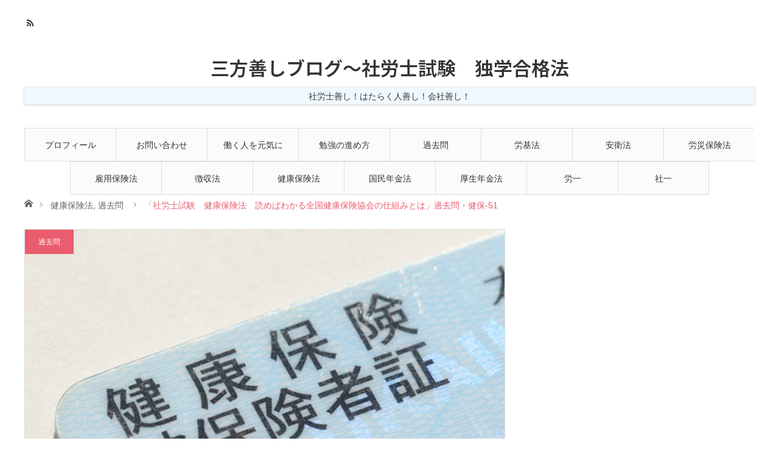

--- FILE ---
content_type: text/html; charset=UTF-8
request_url: https://yoshismile.com/archives/6678
body_size: 21197
content:
<!DOCTYPE html>
<html class="pc" lang="ja">
<head>
<meta charset="UTF-8">
<!--[if IE]><meta http-equiv="X-UA-Compatible" content="IE=edge"><![endif]-->
<meta name="viewport" content="width=device-width">
<title>「社労士試験　健康保険法　読めばわかる全国健康保険協会の仕組みとは」過去問・健保-51 | 三方善しブログ〜社労士試験　独学合格法</title>
<meta name="description" content="健康保険法で全国健康保険協会について社労士試験ではちょくちょく出題されていますが、保険の話ではなく、組織についての知識が問われていますので、「社労士に関係あるのかな？」と思いながら受験勉強していました。">
<link rel="pingback" href="https://yoshismile.com/xmlrpc.php">
<meta name='robots' content='max-image-preview:large' />
<link rel='dns-prefetch' href='//webfonts.xserver.jp' />
<link rel='dns-prefetch' href='//stats.wp.com' />
<link rel='preconnect' href='//i0.wp.com' />
<link rel='preconnect' href='//c0.wp.com' />
<link rel="alternate" type="application/rss+xml" title="三方善しブログ〜社労士試験　独学合格法 &raquo; フィード" href="https://yoshismile.com/feed" />
<link rel="alternate" type="application/rss+xml" title="三方善しブログ〜社労士試験　独学合格法 &raquo; コメントフィード" href="https://yoshismile.com/comments/feed" />
<link rel="alternate" type="application/rss+xml" title="三方善しブログ〜社労士試験　独学合格法 &raquo; 「社労士試験　健康保険法　読めばわかる全国健康保険協会の仕組みとは」過去問・健保-51 のコメントのフィード" href="https://yoshismile.com/archives/6678/feed" />
<link rel="alternate" title="oEmbed (JSON)" type="application/json+oembed" href="https://yoshismile.com/wp-json/oembed/1.0/embed?url=https%3A%2F%2Fyoshismile.com%2Farchives%2F6678" />
<link rel="alternate" title="oEmbed (XML)" type="text/xml+oembed" href="https://yoshismile.com/wp-json/oembed/1.0/embed?url=https%3A%2F%2Fyoshismile.com%2Farchives%2F6678&#038;format=xml" />
<link rel="preconnect" href="https://fonts.googleapis.com">
<link rel="preconnect" href="https://fonts.gstatic.com" crossorigin>
<link href="https://fonts.googleapis.com/css2?family=Noto+Sans+JP:wght@400;600" rel="stylesheet">
<style id='wp-img-auto-sizes-contain-inline-css' type='text/css'>
img:is([sizes=auto i],[sizes^="auto," i]){contain-intrinsic-size:3000px 1500px}
/*# sourceURL=wp-img-auto-sizes-contain-inline-css */
</style>
<link rel='stylesheet' id='style-css' href='https://yoshismile.com/wp-content/themes/angel_tcd047/style.css?ver=2.1.3' type='text/css' media='all' />
<style id='wp-emoji-styles-inline-css' type='text/css'>

	img.wp-smiley, img.emoji {
		display: inline !important;
		border: none !important;
		box-shadow: none !important;
		height: 1em !important;
		width: 1em !important;
		margin: 0 0.07em !important;
		vertical-align: -0.1em !important;
		background: none !important;
		padding: 0 !important;
	}
/*# sourceURL=wp-emoji-styles-inline-css */
</style>
<style id='wp-block-library-inline-css' type='text/css'>
:root{--wp-block-synced-color:#7a00df;--wp-block-synced-color--rgb:122,0,223;--wp-bound-block-color:var(--wp-block-synced-color);--wp-editor-canvas-background:#ddd;--wp-admin-theme-color:#007cba;--wp-admin-theme-color--rgb:0,124,186;--wp-admin-theme-color-darker-10:#006ba1;--wp-admin-theme-color-darker-10--rgb:0,107,160.5;--wp-admin-theme-color-darker-20:#005a87;--wp-admin-theme-color-darker-20--rgb:0,90,135;--wp-admin-border-width-focus:2px}@media (min-resolution:192dpi){:root{--wp-admin-border-width-focus:1.5px}}.wp-element-button{cursor:pointer}:root .has-very-light-gray-background-color{background-color:#eee}:root .has-very-dark-gray-background-color{background-color:#313131}:root .has-very-light-gray-color{color:#eee}:root .has-very-dark-gray-color{color:#313131}:root .has-vivid-green-cyan-to-vivid-cyan-blue-gradient-background{background:linear-gradient(135deg,#00d084,#0693e3)}:root .has-purple-crush-gradient-background{background:linear-gradient(135deg,#34e2e4,#4721fb 50%,#ab1dfe)}:root .has-hazy-dawn-gradient-background{background:linear-gradient(135deg,#faaca8,#dad0ec)}:root .has-subdued-olive-gradient-background{background:linear-gradient(135deg,#fafae1,#67a671)}:root .has-atomic-cream-gradient-background{background:linear-gradient(135deg,#fdd79a,#004a59)}:root .has-nightshade-gradient-background{background:linear-gradient(135deg,#330968,#31cdcf)}:root .has-midnight-gradient-background{background:linear-gradient(135deg,#020381,#2874fc)}:root{--wp--preset--font-size--normal:16px;--wp--preset--font-size--huge:42px}.has-regular-font-size{font-size:1em}.has-larger-font-size{font-size:2.625em}.has-normal-font-size{font-size:var(--wp--preset--font-size--normal)}.has-huge-font-size{font-size:var(--wp--preset--font-size--huge)}.has-text-align-center{text-align:center}.has-text-align-left{text-align:left}.has-text-align-right{text-align:right}.has-fit-text{white-space:nowrap!important}#end-resizable-editor-section{display:none}.aligncenter{clear:both}.items-justified-left{justify-content:flex-start}.items-justified-center{justify-content:center}.items-justified-right{justify-content:flex-end}.items-justified-space-between{justify-content:space-between}.screen-reader-text{border:0;clip-path:inset(50%);height:1px;margin:-1px;overflow:hidden;padding:0;position:absolute;width:1px;word-wrap:normal!important}.screen-reader-text:focus{background-color:#ddd;clip-path:none;color:#444;display:block;font-size:1em;height:auto;left:5px;line-height:normal;padding:15px 23px 14px;text-decoration:none;top:5px;width:auto;z-index:100000}html :where(.has-border-color){border-style:solid}html :where([style*=border-top-color]){border-top-style:solid}html :where([style*=border-right-color]){border-right-style:solid}html :where([style*=border-bottom-color]){border-bottom-style:solid}html :where([style*=border-left-color]){border-left-style:solid}html :where([style*=border-width]){border-style:solid}html :where([style*=border-top-width]){border-top-style:solid}html :where([style*=border-right-width]){border-right-style:solid}html :where([style*=border-bottom-width]){border-bottom-style:solid}html :where([style*=border-left-width]){border-left-style:solid}html :where(img[class*=wp-image-]){height:auto;max-width:100%}:where(figure){margin:0 0 1em}html :where(.is-position-sticky){--wp-admin--admin-bar--position-offset:var(--wp-admin--admin-bar--height,0px)}@media screen and (max-width:600px){html :where(.is-position-sticky){--wp-admin--admin-bar--position-offset:0px}}

/*# sourceURL=wp-block-library-inline-css */
</style><style id='global-styles-inline-css' type='text/css'>
:root{--wp--preset--aspect-ratio--square: 1;--wp--preset--aspect-ratio--4-3: 4/3;--wp--preset--aspect-ratio--3-4: 3/4;--wp--preset--aspect-ratio--3-2: 3/2;--wp--preset--aspect-ratio--2-3: 2/3;--wp--preset--aspect-ratio--16-9: 16/9;--wp--preset--aspect-ratio--9-16: 9/16;--wp--preset--color--black: #000000;--wp--preset--color--cyan-bluish-gray: #abb8c3;--wp--preset--color--white: #ffffff;--wp--preset--color--pale-pink: #f78da7;--wp--preset--color--vivid-red: #cf2e2e;--wp--preset--color--luminous-vivid-orange: #ff6900;--wp--preset--color--luminous-vivid-amber: #fcb900;--wp--preset--color--light-green-cyan: #7bdcb5;--wp--preset--color--vivid-green-cyan: #00d084;--wp--preset--color--pale-cyan-blue: #8ed1fc;--wp--preset--color--vivid-cyan-blue: #0693e3;--wp--preset--color--vivid-purple: #9b51e0;--wp--preset--gradient--vivid-cyan-blue-to-vivid-purple: linear-gradient(135deg,rgb(6,147,227) 0%,rgb(155,81,224) 100%);--wp--preset--gradient--light-green-cyan-to-vivid-green-cyan: linear-gradient(135deg,rgb(122,220,180) 0%,rgb(0,208,130) 100%);--wp--preset--gradient--luminous-vivid-amber-to-luminous-vivid-orange: linear-gradient(135deg,rgb(252,185,0) 0%,rgb(255,105,0) 100%);--wp--preset--gradient--luminous-vivid-orange-to-vivid-red: linear-gradient(135deg,rgb(255,105,0) 0%,rgb(207,46,46) 100%);--wp--preset--gradient--very-light-gray-to-cyan-bluish-gray: linear-gradient(135deg,rgb(238,238,238) 0%,rgb(169,184,195) 100%);--wp--preset--gradient--cool-to-warm-spectrum: linear-gradient(135deg,rgb(74,234,220) 0%,rgb(151,120,209) 20%,rgb(207,42,186) 40%,rgb(238,44,130) 60%,rgb(251,105,98) 80%,rgb(254,248,76) 100%);--wp--preset--gradient--blush-light-purple: linear-gradient(135deg,rgb(255,206,236) 0%,rgb(152,150,240) 100%);--wp--preset--gradient--blush-bordeaux: linear-gradient(135deg,rgb(254,205,165) 0%,rgb(254,45,45) 50%,rgb(107,0,62) 100%);--wp--preset--gradient--luminous-dusk: linear-gradient(135deg,rgb(255,203,112) 0%,rgb(199,81,192) 50%,rgb(65,88,208) 100%);--wp--preset--gradient--pale-ocean: linear-gradient(135deg,rgb(255,245,203) 0%,rgb(182,227,212) 50%,rgb(51,167,181) 100%);--wp--preset--gradient--electric-grass: linear-gradient(135deg,rgb(202,248,128) 0%,rgb(113,206,126) 100%);--wp--preset--gradient--midnight: linear-gradient(135deg,rgb(2,3,129) 0%,rgb(40,116,252) 100%);--wp--preset--font-size--small: 13px;--wp--preset--font-size--medium: 20px;--wp--preset--font-size--large: 36px;--wp--preset--font-size--x-large: 42px;--wp--preset--spacing--20: 0.44rem;--wp--preset--spacing--30: 0.67rem;--wp--preset--spacing--40: 1rem;--wp--preset--spacing--50: 1.5rem;--wp--preset--spacing--60: 2.25rem;--wp--preset--spacing--70: 3.38rem;--wp--preset--spacing--80: 5.06rem;--wp--preset--shadow--natural: 6px 6px 9px rgba(0, 0, 0, 0.2);--wp--preset--shadow--deep: 12px 12px 50px rgba(0, 0, 0, 0.4);--wp--preset--shadow--sharp: 6px 6px 0px rgba(0, 0, 0, 0.2);--wp--preset--shadow--outlined: 6px 6px 0px -3px rgb(255, 255, 255), 6px 6px rgb(0, 0, 0);--wp--preset--shadow--crisp: 6px 6px 0px rgb(0, 0, 0);}:where(.is-layout-flex){gap: 0.5em;}:where(.is-layout-grid){gap: 0.5em;}body .is-layout-flex{display: flex;}.is-layout-flex{flex-wrap: wrap;align-items: center;}.is-layout-flex > :is(*, div){margin: 0;}body .is-layout-grid{display: grid;}.is-layout-grid > :is(*, div){margin: 0;}:where(.wp-block-columns.is-layout-flex){gap: 2em;}:where(.wp-block-columns.is-layout-grid){gap: 2em;}:where(.wp-block-post-template.is-layout-flex){gap: 1.25em;}:where(.wp-block-post-template.is-layout-grid){gap: 1.25em;}.has-black-color{color: var(--wp--preset--color--black) !important;}.has-cyan-bluish-gray-color{color: var(--wp--preset--color--cyan-bluish-gray) !important;}.has-white-color{color: var(--wp--preset--color--white) !important;}.has-pale-pink-color{color: var(--wp--preset--color--pale-pink) !important;}.has-vivid-red-color{color: var(--wp--preset--color--vivid-red) !important;}.has-luminous-vivid-orange-color{color: var(--wp--preset--color--luminous-vivid-orange) !important;}.has-luminous-vivid-amber-color{color: var(--wp--preset--color--luminous-vivid-amber) !important;}.has-light-green-cyan-color{color: var(--wp--preset--color--light-green-cyan) !important;}.has-vivid-green-cyan-color{color: var(--wp--preset--color--vivid-green-cyan) !important;}.has-pale-cyan-blue-color{color: var(--wp--preset--color--pale-cyan-blue) !important;}.has-vivid-cyan-blue-color{color: var(--wp--preset--color--vivid-cyan-blue) !important;}.has-vivid-purple-color{color: var(--wp--preset--color--vivid-purple) !important;}.has-black-background-color{background-color: var(--wp--preset--color--black) !important;}.has-cyan-bluish-gray-background-color{background-color: var(--wp--preset--color--cyan-bluish-gray) !important;}.has-white-background-color{background-color: var(--wp--preset--color--white) !important;}.has-pale-pink-background-color{background-color: var(--wp--preset--color--pale-pink) !important;}.has-vivid-red-background-color{background-color: var(--wp--preset--color--vivid-red) !important;}.has-luminous-vivid-orange-background-color{background-color: var(--wp--preset--color--luminous-vivid-orange) !important;}.has-luminous-vivid-amber-background-color{background-color: var(--wp--preset--color--luminous-vivid-amber) !important;}.has-light-green-cyan-background-color{background-color: var(--wp--preset--color--light-green-cyan) !important;}.has-vivid-green-cyan-background-color{background-color: var(--wp--preset--color--vivid-green-cyan) !important;}.has-pale-cyan-blue-background-color{background-color: var(--wp--preset--color--pale-cyan-blue) !important;}.has-vivid-cyan-blue-background-color{background-color: var(--wp--preset--color--vivid-cyan-blue) !important;}.has-vivid-purple-background-color{background-color: var(--wp--preset--color--vivid-purple) !important;}.has-black-border-color{border-color: var(--wp--preset--color--black) !important;}.has-cyan-bluish-gray-border-color{border-color: var(--wp--preset--color--cyan-bluish-gray) !important;}.has-white-border-color{border-color: var(--wp--preset--color--white) !important;}.has-pale-pink-border-color{border-color: var(--wp--preset--color--pale-pink) !important;}.has-vivid-red-border-color{border-color: var(--wp--preset--color--vivid-red) !important;}.has-luminous-vivid-orange-border-color{border-color: var(--wp--preset--color--luminous-vivid-orange) !important;}.has-luminous-vivid-amber-border-color{border-color: var(--wp--preset--color--luminous-vivid-amber) !important;}.has-light-green-cyan-border-color{border-color: var(--wp--preset--color--light-green-cyan) !important;}.has-vivid-green-cyan-border-color{border-color: var(--wp--preset--color--vivid-green-cyan) !important;}.has-pale-cyan-blue-border-color{border-color: var(--wp--preset--color--pale-cyan-blue) !important;}.has-vivid-cyan-blue-border-color{border-color: var(--wp--preset--color--vivid-cyan-blue) !important;}.has-vivid-purple-border-color{border-color: var(--wp--preset--color--vivid-purple) !important;}.has-vivid-cyan-blue-to-vivid-purple-gradient-background{background: var(--wp--preset--gradient--vivid-cyan-blue-to-vivid-purple) !important;}.has-light-green-cyan-to-vivid-green-cyan-gradient-background{background: var(--wp--preset--gradient--light-green-cyan-to-vivid-green-cyan) !important;}.has-luminous-vivid-amber-to-luminous-vivid-orange-gradient-background{background: var(--wp--preset--gradient--luminous-vivid-amber-to-luminous-vivid-orange) !important;}.has-luminous-vivid-orange-to-vivid-red-gradient-background{background: var(--wp--preset--gradient--luminous-vivid-orange-to-vivid-red) !important;}.has-very-light-gray-to-cyan-bluish-gray-gradient-background{background: var(--wp--preset--gradient--very-light-gray-to-cyan-bluish-gray) !important;}.has-cool-to-warm-spectrum-gradient-background{background: var(--wp--preset--gradient--cool-to-warm-spectrum) !important;}.has-blush-light-purple-gradient-background{background: var(--wp--preset--gradient--blush-light-purple) !important;}.has-blush-bordeaux-gradient-background{background: var(--wp--preset--gradient--blush-bordeaux) !important;}.has-luminous-dusk-gradient-background{background: var(--wp--preset--gradient--luminous-dusk) !important;}.has-pale-ocean-gradient-background{background: var(--wp--preset--gradient--pale-ocean) !important;}.has-electric-grass-gradient-background{background: var(--wp--preset--gradient--electric-grass) !important;}.has-midnight-gradient-background{background: var(--wp--preset--gradient--midnight) !important;}.has-small-font-size{font-size: var(--wp--preset--font-size--small) !important;}.has-medium-font-size{font-size: var(--wp--preset--font-size--medium) !important;}.has-large-font-size{font-size: var(--wp--preset--font-size--large) !important;}.has-x-large-font-size{font-size: var(--wp--preset--font-size--x-large) !important;}
/*# sourceURL=global-styles-inline-css */
</style>

<style id='classic-theme-styles-inline-css' type='text/css'>
/*! This file is auto-generated */
.wp-block-button__link{color:#fff;background-color:#32373c;border-radius:9999px;box-shadow:none;text-decoration:none;padding:calc(.667em + 2px) calc(1.333em + 2px);font-size:1.125em}.wp-block-file__button{background:#32373c;color:#fff;text-decoration:none}
/*# sourceURL=/wp-includes/css/classic-themes.min.css */
</style>
<link rel='stylesheet' id='contact-form-7-css' href='https://yoshismile.com/wp-content/plugins/contact-form-7/includes/css/styles.css?ver=6.1.4' type='text/css' media='all' />
<link rel='stylesheet' id='toc-screen-css' href='https://yoshismile.com/wp-content/plugins/table-of-contents-plus/screen.min.css?ver=2411.1' type='text/css' media='all' />
<link rel='stylesheet' id='ez-toc-css' href='https://yoshismile.com/wp-content/plugins/easy-table-of-contents/assets/css/screen.min.css?ver=2.0.80' type='text/css' media='all' />
<style id='ez-toc-inline-css' type='text/css'>
div#ez-toc-container .ez-toc-title {font-size: 120%;}div#ez-toc-container .ez-toc-title {font-weight: 500;}div#ez-toc-container ul li , div#ez-toc-container ul li a {font-size: 95%;}div#ez-toc-container ul li , div#ez-toc-container ul li a {font-weight: 500;}div#ez-toc-container nav ul ul li {font-size: 90%;}.ez-toc-box-title {font-weight: bold; margin-bottom: 10px; text-align: center; text-transform: uppercase; letter-spacing: 1px; color: #666; padding-bottom: 5px;position:absolute;top:-4%;left:5%;background-color: inherit;transition: top 0.3s ease;}.ez-toc-box-title.toc-closed {top:-25%;}
.ez-toc-container-direction {direction: ltr;}.ez-toc-counter ul{counter-reset: item ;}.ez-toc-counter nav ul li a::before {content: counters(item, '.', decimal) '. ';display: inline-block;counter-increment: item;flex-grow: 0;flex-shrink: 0;margin-right: .2em; float: left; }.ez-toc-widget-direction {direction: ltr;}.ez-toc-widget-container ul{counter-reset: item ;}.ez-toc-widget-container nav ul li a::before {content: counters(item, '.', decimal) '. ';display: inline-block;counter-increment: item;flex-grow: 0;flex-shrink: 0;margin-right: .2em; float: left; }
/*# sourceURL=ez-toc-inline-css */
</style>
<style>:root {
  --tcd-font-type1: Arial,"Hiragino Sans","Yu Gothic Medium","Meiryo",sans-serif;
  --tcd-font-type2: "Times New Roman",Times,"Yu Mincho","游明朝","游明朝体","Hiragino Mincho Pro",serif;
  --tcd-font-type3: Palatino,"Yu Kyokasho","游教科書体","UD デジタル 教科書体 N","游明朝","游明朝体","Hiragino Mincho Pro","Meiryo",serif;
  --tcd-font-type-logo: "Noto Sans JP",sans-serif;
}</style>
<script type="text/javascript" src="https://c0.wp.com/c/6.9/wp-includes/js/jquery/jquery.min.js" id="jquery-core-js"></script>
<script type="text/javascript" src="https://c0.wp.com/c/6.9/wp-includes/js/jquery/jquery-migrate.min.js" id="jquery-migrate-js"></script>
<script type="text/javascript" src="//webfonts.xserver.jp/js/xserverv3.js?fadein=0&amp;ver=2.0.9" id="typesquare_std-js"></script>
<link rel="https://api.w.org/" href="https://yoshismile.com/wp-json/" /><link rel="alternate" title="JSON" type="application/json" href="https://yoshismile.com/wp-json/wp/v2/posts/6678" /><link rel="canonical" href="https://yoshismile.com/archives/6678" />
<link rel='shortlink' href='https://yoshismile.com/?p=6678' />
	<style>img#wpstats{display:none}</style>
		
<link rel="stylesheet" href="https://yoshismile.com/wp-content/themes/angel_tcd047/css/design-plus.css?ver=2.1.3">
<link rel="stylesheet" href="https://yoshismile.com/wp-content/themes/angel_tcd047/css/sns-botton.css?ver=2.1.3">

<link rel="stylesheet" media="screen and (max-width:1220px)" href="https://yoshismile.com/wp-content/themes/angel_tcd047/css/responsive.css?ver=2.1.3">
<link rel="stylesheet" media="screen and (max-width:1220px)" href="https://yoshismile.com/wp-content/themes/angel_tcd047/css/footer-bar.css?ver=2.1.3">

<script src="https://yoshismile.com/wp-content/themes/angel_tcd047/js/jquery.easing.1.4.js?ver=2.1.3"></script>
<script src="https://yoshismile.com/wp-content/themes/angel_tcd047/js/jscript.js?ver=2.1.3"></script>
<script src="https://yoshismile.com/wp-content/themes/angel_tcd047/js/comment.js?ver=2.1.3"></script>

<script src="https://yoshismile.com/wp-content/themes/angel_tcd047/js/jscript_responsive.js?ver=2.1.3"></script>
<script src="https://yoshismile.com/wp-content/themes/angel_tcd047/js/footer-bar.js?ver=2.1.3"></script>


<style type="text/css">

body, input, textarea { font-family: var(--tcd-font-type1);}

.rich_font { font-family: var(--tcd-font-type1); }


.rich_font_logo { font-family: var(--tcd-font-type-logo); font-weight: bold !important;}

body { font-size:14px; }

.pc #header .logo { font-size:31px; }
.mobile #header .logo { font-size:18px; }

#post_title { font-size:32px; }
.page #post_title { font-size:42px; }
.post_content { font-size:14px; }
.c-pw__btn { background: #EA5D6E; }
.post_content a, .post_content a:hover, .custom-html-widget a, .custom-html-widget a:hover { color: #EA5D6E; }


#related_post li a.image, .styled_post_list1 .image, .styled_post_list2 .image, .styled_post_list3 .image, .post_list .image, .page_post_list .image {
  overflow: hidden;
}
#related_post li a.image img, .styled_post_list1 .image img, .styled_post_list2 .image img, .styled_post_list3 .image img, .post_list .image img, .page_post_list .image img {
  width:100%; height:auto;
  -webkit-transition: all 0.75s ease; -moz-transition: all 0.75s ease; transition: all 0.75s ease;
  -webkit-backface-visibility:hidden; backface-visibility:hidden;
}
#related_post li a.image:hover img, .styled_post_list1 .image:hover img, .styled_post_list2 .image:hover img, .styled_post_list3 .image:hover img, .post_list .image:hover img, .page_post_list .image:hover img {
  -webkit-transform: scale(1.2); -moz-transform: scale(1.2); -ms-transform: scale(1.2); -o-transform: scale(1.2); transform: scale(1.2);
}

a:hover, .post_list_headline, #page_header .headline, #related_post li .title a:hover, .side_widget .styled_post_list1 .title:hover, .widget_tab_post_list_button a, .side_headline, .widget_block .wp-block-heading, .footer_headline, #related_post .headline, #comment_headline, .page_post_list .meta a:hover, .page_post_list .headline,
  .pc #global_menu > ul > li.current-menu-item > a, #header_menu li.current-menu-item a, #footer_menu li.current-menu-item a, #footer_slider .slick-arrow:hover:before, #footer_slider_wrap .headline, #bread_crumb li.last, #profile_page_top .user_name, .styled_post_list2 .meta a:hover, .styled_post_list3 .meta li a:hover,
    .pc #header .logo a:hover, #comment_header ul li a:hover, .pc #global_menu > ul > li.active > a, #header_text .logo a:hover, #bread_crumb li.home a:hover:before, #bread_crumb li a:hover, .tcdw_menu_widget .menu_headline, .post_list .meta a:hover, #header_slider .category a:hover, .post_list .large_item .title a:hover, #post_title_area .meta li a:hover
      { color:#EA5D6E; }

.pc #global_menu a:hover, .pc #global_menu > ul > li.active > a, #return_top a:hover, .next_page_link a:hover, .collapse_category_list li a:hover .count, .slick-arrow:hover, .page_navi a:hover, .page_navi p.back a:hover,
  #wp-calendar td a:hover, #wp-calendar #prev a:hover, #wp-calendar #next a:hover, .widget_search #search-btn input:hover, .widget_search #searchsubmit:hover, .side_widget.google_search #searchsubmit:hover,
    #submit_comment:hover, #comment_header ul li a:hover, #comment_header ul li.comment_switch_active a, #comment_header #comment_closed p, #post_pagination a:hover,
      #header_slider .slick-dots button:hover::before, #header_slider .slick-dots .slick-active button::before, .mobile a.menu_button:hover, .mobile #global_menu li a:hover,
        .tcd_user_profile_widget .button a:hover, .mobile #return_top a, .pb_functional_comparison_title, .pb_price_table_title, #load_post a:hover
          { background-color:#EA5D6E !important; }

#comment_textarea textarea:focus, #guest_info input:focus, #comment_header ul li a:hover, #comment_header ul li.comment_switch_active a, #comment_header #comment_closed p, .page_navi a:hover, .page_navi p.back a:hover, #post_pagination a:hover, .pc #global_menu a:hover, .pc #global_menu > ul > li.active > a, .pc #global_menu > ul > li:last-child > a:hover, .pc #global_menu > ul > li.active:last-child > a
  { border-color:#EA5D6E; }

.pc #global_menu > ul > li:hover + li a { border-left-color:#EA5D6E;}

#comment_header ul li.comment_switch_active a:after, #comment_header #comment_closed p:after
  { border-color:#EA5D6E transparent transparent transparent; }

.collapse_category_list li a:before { border-color: transparent transparent transparent #EA5D6E; }

.pc #global_menu > ul > li > a, .pc .header_fix #header {
  background-color:rgba(251,251,251,1);
  border-color:#DDDDDD;
  color:#333333;
}
.pc .header_fix #global_menu > ul > li > a { background:none; }
.pc #global_menu > ul > li:last-child > a {
  border-color:#DDDDDD;
}
.pc .home #global_menu > ul > li.current-menu-item > a {
  color:#333333;
}
@media screen and (max-width:1220px) {
  #header_inner {
    background-color:rgba(251,251,251,1);
    border-color:#DDDDDD;
  }
  a.menu_button:before, #logo_text a {
    color:#333333;
  }
}




</style>


<style type="text/css"></style>
<!-- Jetpack Open Graph Tags -->
<meta property="og:type" content="article" />
<meta property="og:title" content="「社労士試験　健康保険法　読めばわかる全国健康保険協会の仕組みとは」過去問・健保-51" />
<meta property="og:url" content="https://yoshismile.com/archives/6678" />
<meta property="og:description" content="健康保険法で全国健康保険協会について社労士試験ではちょくちょく出題されていますが、 保険の話ではなく、組織につ&hellip;" />
<meta property="article:published_time" content="2020-12-26T22:00:49+00:00" />
<meta property="article:modified_time" content="2025-05-27T06:46:27+00:00" />
<meta property="og:site_name" content="三方善しブログ〜社労士試験　独学合格法" />
<meta property="og:image" content="https://i0.wp.com/yoshismile.com/wp-content/uploads/2020/12/27F994AA-DC0D-4E20-82C1-77FC0078CB69.jpeg?fit=640%2C427&#038;ssl=1" />
<meta property="og:image:width" content="640" />
<meta property="og:image:height" content="427" />
<meta property="og:image:alt" content="" />
<meta property="og:locale" content="ja_JP" />
<meta name="twitter:text:title" content="「社労士試験　健康保険法　読めばわかる全国健康保険協会の仕組みとは」過去問・健保-51" />
<meta name="twitter:image" content="https://i0.wp.com/yoshismile.com/wp-content/uploads/2020/12/27F994AA-DC0D-4E20-82C1-77FC0078CB69.jpeg?fit=640%2C427&#038;ssl=1&#038;w=640" />
<meta name="twitter:card" content="summary_large_image" />

<!-- End Jetpack Open Graph Tags -->
<link rel="icon" href="https://i0.wp.com/yoshismile.com/wp-content/uploads/2019/09/cropped-pixta_44020108_S.jpg?fit=32%2C32&#038;ssl=1" sizes="32x32" />
<link rel="icon" href="https://i0.wp.com/yoshismile.com/wp-content/uploads/2019/09/cropped-pixta_44020108_S.jpg?fit=192%2C192&#038;ssl=1" sizes="192x192" />
<link rel="apple-touch-icon" href="https://i0.wp.com/yoshismile.com/wp-content/uploads/2019/09/cropped-pixta_44020108_S.jpg?fit=180%2C180&#038;ssl=1" />
<meta name="msapplication-TileImage" content="https://i0.wp.com/yoshismile.com/wp-content/uploads/2019/09/cropped-pixta_44020108_S.jpg?fit=270%2C270&#038;ssl=1" />
		<style type="text/css" id="wp-custom-css">
			h2 {
  padding: 0.5em;
  background: aliceblue;
  box-shadow: 0 0 4px rgba(0, 0, 0, 0.23);
}
h3 {
  padding: 0.25em 0.5em;
  color: #494949;
  background: transparent;
  border-left: solid 5px #7db4e6;
}		</style>
		</head>
<body id="body" class="wp-singular post-template-default single single-post postid-6678 single-format-standard wp-embed-responsive wp-theme-angel_tcd047">


 <div id="header">
  <div id="header_inner" class="clearfix">
   <div id="logo_text">
 <div class="logo"><a class="rich_font_logo" href="https://yoshismile.com/">三方善しブログ〜社労士試験　独学合格法</a></div>
 <h2 class="tagline" style="font-size:14px;">社労士善し！はたらく人善し！会社善し！</h2></div>
      <div id="global_menu">
    <ul id="menu-%e5%9f%ba%e6%9c%ac" class="menu"><li id="menu-item-31" class="menu-item menu-item-type-post_type menu-item-object-page menu-item-31"><a href="https://yoshismile.com/%e3%83%97%e3%83%ad%e3%83%95%e3%82%a3%e3%83%bc%e3%83%ab">プロフィール</a></li>
<li id="menu-item-220" class="menu-item menu-item-type-post_type menu-item-object-page menu-item-220"><a href="https://yoshismile.com/%e3%81%8a%e5%95%8f%e3%81%84%e5%90%88%e3%82%8f%e3%81%9b">お問い合わせ</a></li>
<li id="menu-item-278" class="menu-item menu-item-type-taxonomy menu-item-object-category menu-item-278"><a href="https://yoshismile.com/archives/category/%e3%81%af%e3%81%9f%e3%82%89%e3%81%8f%e4%ba%ba%e3%82%92%e5%85%83%e6%b0%97%e3%81%ab">働く人を元気に</a></li>
<li id="menu-item-279" class="menu-item menu-item-type-taxonomy menu-item-object-category menu-item-279"><a href="https://yoshismile.com/archives/category/%e5%8b%89%e5%bc%b7%e3%81%ae%e9%80%b2%e3%82%81%e6%96%b9">勉強の進め方</a></li>
<li id="menu-item-280" class="menu-item menu-item-type-taxonomy menu-item-object-category current-post-ancestor current-menu-parent current-post-parent menu-item-280"><a href="https://yoshismile.com/archives/category/%e9%81%8e%e5%8e%bb%e5%95%8f">過去問</a></li>
<li id="menu-item-1636" class="menu-item menu-item-type-taxonomy menu-item-object-category menu-item-1636"><a href="https://yoshismile.com/archives/category/%e9%81%8e%e5%8e%bb%e5%95%8f/%e5%8a%b4%e5%9f%ba%e6%b3%95">労基法</a></li>
<li id="menu-item-1643" class="menu-item menu-item-type-taxonomy menu-item-object-category menu-item-1643"><a href="https://yoshismile.com/archives/category/%e9%81%8e%e5%8e%bb%e5%95%8f/%e5%ae%89%e8%a1%9b%e6%b3%95">安衛法</a></li>
<li id="menu-item-1637" class="menu-item menu-item-type-taxonomy menu-item-object-category menu-item-1637"><a href="https://yoshismile.com/archives/category/%e9%81%8e%e5%8e%bb%e5%95%8f/%e5%8a%b4%e7%81%bd%e4%bf%9d%e9%99%ba%e6%b3%95">労災保険法</a></li>
<li id="menu-item-1640" class="menu-item menu-item-type-taxonomy menu-item-object-category menu-item-1640"><a href="https://yoshismile.com/archives/category/%e9%81%8e%e5%8e%bb%e5%95%8f/%e9%9b%87%e7%94%a8%e4%bf%9d%e9%99%ba%e6%b3%95">雇用保険法</a></li>
<li id="menu-item-1641" class="menu-item menu-item-type-taxonomy menu-item-object-category menu-item-1641"><a href="https://yoshismile.com/archives/category/%e9%81%8e%e5%8e%bb%e5%95%8f/%e5%be%b4%e5%8f%8e%e6%b3%95">徴収法</a></li>
<li id="menu-item-1638" class="menu-item menu-item-type-taxonomy menu-item-object-category current-post-ancestor current-menu-parent current-post-parent menu-item-1638"><a href="https://yoshismile.com/archives/category/%e9%81%8e%e5%8e%bb%e5%95%8f/%e5%81%a5%e5%ba%b7%e4%bf%9d%e9%99%ba%e6%b3%95">健康保険法</a></li>
<li id="menu-item-1639" class="menu-item menu-item-type-taxonomy menu-item-object-category menu-item-1639"><a href="https://yoshismile.com/archives/category/%e9%81%8e%e5%8e%bb%e5%95%8f/%e5%9b%bd%e6%b0%91%e5%b9%b4%e9%87%91%e6%b3%95">国民年金法</a></li>
<li id="menu-item-1642" class="menu-item menu-item-type-taxonomy menu-item-object-category menu-item-1642"><a href="https://yoshismile.com/archives/category/%e9%81%8e%e5%8e%bb%e5%95%8f/%e5%8e%9a%e7%94%9f%e5%b9%b4%e9%87%91%e6%b3%95">厚生年金法</a></li>
<li id="menu-item-1644" class="menu-item menu-item-type-taxonomy menu-item-object-category menu-item-1644"><a href="https://yoshismile.com/archives/category/%e9%81%8e%e5%8e%bb%e5%95%8f/%e5%8a%b4%e5%83%8d%e4%b8%80%e8%88%ac">労一</a></li>
<li id="menu-item-1645" class="menu-item menu-item-type-taxonomy menu-item-object-category menu-item-1645"><a href="https://yoshismile.com/archives/category/%e9%81%8e%e5%8e%bb%e5%95%8f/%e7%a4%be%e4%bc%9a%e4%bf%9d%e9%99%ba%e4%b8%80%e8%88%ac">社一</a></li>
</ul>       </div>
   <a href="#" class="menu_button"><span>menu</span></a>
            <ul id="header_social_link" class="social_link clearfix">
                        <li class="rss"><a class="target_blank" href="https://yoshismile.com/feed">RSS</a></li>   </ul>
     </div>
 </div><!-- END #header -->

 
 <div id="main_contents" class="clearfix">

<div id="bread_crumb">

<ul class="clearfix">
 <li class="home"><a href="https://yoshismile.com/"><span>ホーム</span></a></li>
 <li><a href="https://yoshismile.com/archives/category/%e9%81%8e%e5%8e%bb%e5%95%8f/%e5%81%a5%e5%ba%b7%e4%bf%9d%e9%99%ba%e6%b3%95" rel="category tag">健康保険法</a>, <a href="https://yoshismile.com/archives/category/%e9%81%8e%e5%8e%bb%e5%95%8f" rel="category tag">過去問</a></li>
 <li class="last">「社労士試験　健康保険法　読めばわかる全国健康保険協会の仕組みとは」過去問・健保-51</li>
</ul>

</div>
<div id="main_col" class="clearfix">

 <div id="left_col">

  
  <article id="article">

      <div id="post_header">
        <div id="post_image">
     <img width="640" height="417" src="https://i0.wp.com/yoshismile.com/wp-content/uploads/2020/12/27F994AA-DC0D-4E20-82C1-77FC0078CB69.jpeg?resize=640%2C417&amp;ssl=1" class="attachment-size4 size-size4 wp-post-image" alt="" decoding="async" fetchpriority="high" />    </div>
            <p class="category"><a style="background:#EA5D6E" href="https://yoshismile.com/archives/category/%e9%81%8e%e5%8e%bb%e5%95%8f">過去問</a>
</p>
       </div>
   
   <div id="post_title_area">
    <h1 id="post_title" class="rich_font">「社労士試験　健康保険法　読めばわかる全国健康保険協会の仕組みとは」過去問・健保-51</h1>
        <ul class="meta clearfix">
     <li class="date"><time class="entry-date updated" datetime="2025-05-27T15:46:27+09:00">2020.12.27</time></li>     <li class="child_category"><a href="https://yoshismile.com/archives/category/%e9%81%8e%e5%8e%bb%e5%95%8f/%e5%81%a5%e5%ba%b7%e4%bf%9d%e9%99%ba%e6%b3%95">健康保険法</a></li>    </ul>
       </div>

   
      <div class="single_share clearfix" id="single_share_top">
    <div class="share-type1 share-top">
 
	<div class="sns">
		<ul class="type1 clearfix">
			<li class="twitter">
				<a href="https://twitter.com/intent/tweet?text=%E3%80%8C%E7%A4%BE%E5%8A%B4%E5%A3%AB%E8%A9%A6%E9%A8%93%E3%80%80%E5%81%A5%E5%BA%B7%E4%BF%9D%E9%99%BA%E6%B3%95%E3%80%80%E8%AA%AD%E3%82%81%E3%81%B0%E3%82%8F%E3%81%8B%E3%82%8B%E5%85%A8%E5%9B%BD%E5%81%A5%E5%BA%B7%E4%BF%9D%E9%99%BA%E5%8D%94%E4%BC%9A%E3%81%AE%E4%BB%95%E7%B5%84%E3%81%BF%E3%81%A8%E3%81%AF%E3%80%8D%E9%81%8E%E5%8E%BB%E5%95%8F%E3%83%BB%E5%81%A5%E4%BF%9D-51&url=https%3A%2F%2Fyoshismile.com%2Farchives%2F6678&via=&tw_p=tweetbutton&related=" onclick="javascript:window.open(this.href, '', 'menubar=no,toolbar=no,resizable=yes,scrollbars=yes,height=400,width=600');return false;"><i class="icon-twitter"></i><span class="ttl">Post</span><span class="share-count"></span></a>
			</li>
			<li class="facebook">
				<a href="//www.facebook.com/sharer/sharer.php?u=https://yoshismile.com/archives/6678&amp;t=%E3%80%8C%E7%A4%BE%E5%8A%B4%E5%A3%AB%E8%A9%A6%E9%A8%93%E3%80%80%E5%81%A5%E5%BA%B7%E4%BF%9D%E9%99%BA%E6%B3%95%E3%80%80%E8%AA%AD%E3%82%81%E3%81%B0%E3%82%8F%E3%81%8B%E3%82%8B%E5%85%A8%E5%9B%BD%E5%81%A5%E5%BA%B7%E4%BF%9D%E9%99%BA%E5%8D%94%E4%BC%9A%E3%81%AE%E4%BB%95%E7%B5%84%E3%81%BF%E3%81%A8%E3%81%AF%E3%80%8D%E9%81%8E%E5%8E%BB%E5%95%8F%E3%83%BB%E5%81%A5%E4%BF%9D-51" class="facebook-btn-icon-link" target="blank" rel="nofollow"><i class="icon-facebook"></i><span class="ttl">Share</span><span class="share-count"></span></a>
			</li>
			<li class="hatebu">
				<a href="http://b.hatena.ne.jp/add?mode=confirm&url=https%3A%2F%2Fyoshismile.com%2Farchives%2F6678" onclick="javascript:window.open(this.href, '', 'menubar=no,toolbar=no,resizable=yes,scrollbars=yes,height=400,width=510');return false;" ><i class="icon-hatebu"></i><span class="ttl">Hatena</span><span class="share-count"></span></a>
			</li>
			<li class="pocket">
				<a href="http://getpocket.com/edit?url=https%3A%2F%2Fyoshismile.com%2Farchives%2F6678&title=%E3%80%8C%E7%A4%BE%E5%8A%B4%E5%A3%AB%E8%A9%A6%E9%A8%93%E3%80%80%E5%81%A5%E5%BA%B7%E4%BF%9D%E9%99%BA%E6%B3%95%E3%80%80%E8%AA%AD%E3%82%81%E3%81%B0%E3%82%8F%E3%81%8B%E3%82%8B%E5%85%A8%E5%9B%BD%E5%81%A5%E5%BA%B7%E4%BF%9D%E9%99%BA%E5%8D%94%E4%BC%9A%E3%81%AE%E4%BB%95%E7%B5%84%E3%81%BF%E3%81%A8%E3%81%AF%E3%80%8D%E9%81%8E%E5%8E%BB%E5%95%8F%E3%83%BB%E5%81%A5%E4%BF%9D-51" target="blank"><i class="icon-pocket"></i><span class="ttl">Pocket</span><span class="share-count"></span></a>
			</li>
			<li class="rss">
				<a href="https://yoshismile.com/feed" target="blank"><i class="icon-rss"></i><span class="ttl">RSS</span></a>
			</li>
			<li class="feedly">
				<a href="https://feedly.com/index.html#subscription/feed/https://yoshismile.com/feed" target="blank"><i class="icon-feedly"></i><span class="ttl">feedly</span><span class="share-count"></span></a>
			</li>
			<li class="pinterest">
				<a rel="nofollow" target="_blank" href="https://www.pinterest.com/pin/create/button/?url=https%3A%2F%2Fyoshismile.com%2Farchives%2F6678&media=https://i0.wp.com/yoshismile.com/wp-content/uploads/2020/12/27F994AA-DC0D-4E20-82C1-77FC0078CB69.jpeg?fit=640%2C427&ssl=1&description=%E3%80%8C%E7%A4%BE%E5%8A%B4%E5%A3%AB%E8%A9%A6%E9%A8%93%E3%80%80%E5%81%A5%E5%BA%B7%E4%BF%9D%E9%99%BA%E6%B3%95%E3%80%80%E8%AA%AD%E3%82%81%E3%81%B0%E3%82%8F%E3%81%8B%E3%82%8B%E5%85%A8%E5%9B%BD%E5%81%A5%E5%BA%B7%E4%BF%9D%E9%99%BA%E5%8D%94%E4%BC%9A%E3%81%AE%E4%BB%95%E7%B5%84%E3%81%BF%E3%81%A8%E3%81%AF%E3%80%8D%E9%81%8E%E5%8E%BB%E5%95%8F%E3%83%BB%E5%81%A5%E4%BF%9D-51" data-pin-do="buttonPin" data-pin-custom="true"><i class="icon-pinterest"></i><span class="ttl">Pin&nbsp;it</span></a>
			</li>
		</ul>
	</div>
</div>
   </div>
   
      
   
   <div class="post_content clearfix">
    <p>健康保険法で<span style="color: #ff0000;">全国健康保険協会</span>について社労士試験ではちょくちょく出題されていますが、</p>
<p>保険の話ではなく、組織についての知識が問われていますので、「社労士に関係あるのかな？」と思いながら受験勉強していました。</p>
<p>組織の名前とか、決算をいつまでにやらなきゃいけないだとかちょっと異質な感じもしますが、<span style="text-decoration: underline;">気分転換のつもりで取り組むといいかもしれませんね</span>。苦笑</p>
<p>それでは最初の問題を見てみましょう。</p>
<p>都道府県ごとの状況に合わせた運営をするために意見を聴く組織はどこになるのでしょうか。</p>
<p>&nbsp;</p>
<div id="ez-toc-container" class="ez-toc-v2_0_80 counter-hierarchy ez-toc-counter ez-toc-grey ez-toc-container-direction">
<div class="ez-toc-title-container">
<p class="ez-toc-title" style="cursor:inherit">Table of Contents</p>
<span class="ez-toc-title-toggle"><a href="#" class="ez-toc-pull-right ez-toc-btn ez-toc-btn-xs ez-toc-btn-default ez-toc-toggle" aria-label="Toggle Table of Content"><span class="ez-toc-js-icon-con"><span class=""><span class="eztoc-hide" style="display:none;">Toggle</span><span class="ez-toc-icon-toggle-span"><svg style="fill: #999;color:#999" xmlns="http://www.w3.org/2000/svg" class="list-377408" width="20px" height="20px" viewBox="0 0 24 24" fill="none"><path d="M6 6H4v2h2V6zm14 0H8v2h12V6zM4 11h2v2H4v-2zm16 0H8v2h12v-2zM4 16h2v2H4v-2zm16 0H8v2h12v-2z" fill="currentColor"></path></svg><svg style="fill: #999;color:#999" class="arrow-unsorted-368013" xmlns="http://www.w3.org/2000/svg" width="10px" height="10px" viewBox="0 0 24 24" version="1.2" baseProfile="tiny"><path d="M18.2 9.3l-6.2-6.3-6.2 6.3c-.2.2-.3.4-.3.7s.1.5.3.7c.2.2.4.3.7.3h11c.3 0 .5-.1.7-.3.2-.2.3-.5.3-.7s-.1-.5-.3-.7zM5.8 14.7l6.2 6.3 6.2-6.3c.2-.2.3-.5.3-.7s-.1-.5-.3-.7c-.2-.2-.4-.3-.7-.3h-11c-.3 0-.5.1-.7.3-.2.2-.3.5-.3.7s.1.5.3.7z"/></svg></span></span></span></a></span></div>
<nav><ul class='ez-toc-list ez-toc-list-level-1 ' ><li class='ez-toc-page-1 ez-toc-heading-level-2'><a class="ez-toc-link ez-toc-heading-1" href="#%E5%85%A8%E5%9B%BD%E5%81%A5%E5%BA%B7%E4%BF%9D%E9%99%BA%E5%8D%94%E4%BC%9A%E3%81%8C%E6%84%8F%E8%A6%8B%E3%82%92%E8%81%B4%E3%81%8F%E3%80%81%E6%94%AF%E9%83%A8%E3%81%94%E3%81%A8%E3%81%AB%E8%A8%AD%E3%81%91%E3%82%89%E3%82%8C%E3%81%A6%E3%81%84%E3%82%8B%E7%B5%84%E7%B9%94%E3%81%A8%E3%81%AF" >全国健康保険協会が意見を聴く、支部ごとに設けられている組織とは</a><ul class='ez-toc-list-level-3' ><li class='ez-toc-heading-level-3'><a class="ez-toc-link ez-toc-heading-2" href="#%E8%A7%A3%E8%AA%AC" >解説</a></li><li class='ez-toc-page-1 ez-toc-heading-level-3'><a class="ez-toc-link ez-toc-heading-3" href="#%E8%A7%A3%E8%AA%AC-2" >解説</a></li></ul></li><li class='ez-toc-page-1 ez-toc-heading-level-2'><a class="ez-toc-link ez-toc-heading-4" href="#%E5%85%A8%E5%9B%BD%E5%81%A5%E5%BA%B7%E4%BF%9D%E9%99%BA%E5%8D%94%E4%BC%9A%E3%81%AE%E6%A5%AD%E7%B8%BE%E3%81%AB%E3%81%A4%E3%81%84%E3%81%A6%E8%A9%95%E4%BE%A1%E3%82%92%E3%81%97%E3%81%A6%E5%85%AC%E8%A1%A8%E3%81%99%E3%82%8B%E3%81%AE%E3%81%AF%E3%81%A0%E3%82%8C%EF%BC%9F" >全国健康保険協会の業績について評価をして公表するのはだれ？</a><ul class='ez-toc-list-level-3' ><li class='ez-toc-heading-level-3'><a class="ez-toc-link ez-toc-heading-5" href="#%E8%A7%A3%E8%AA%AC-3" >解説</a></li></ul></li><li class='ez-toc-page-1 ez-toc-heading-level-2'><a class="ez-toc-link ez-toc-heading-6" href="#%E5%85%A8%E5%9B%BD%E5%81%A5%E5%BA%B7%E4%BF%9D%E9%99%BA%E5%8D%94%E4%BC%9A%E3%81%8C%E6%BA%96%E5%82%99%E9%87%91%E3%81%A8%E3%81%97%E3%81%A6%E7%A9%8D%E3%81%BF%E7%AB%8B%E3%81%A6%E3%82%8B%E9%87%91%E9%A1%8D" >全国健康保険協会が準備金として積み立てる金額</a><ul class='ez-toc-list-level-3' ><li class='ez-toc-heading-level-3'><a class="ez-toc-link ez-toc-heading-7" href="#%E8%A7%A3%E8%AA%AC-4" >解説</a></li></ul></li><li class='ez-toc-page-1 ez-toc-heading-level-2'><a class="ez-toc-link ez-toc-heading-8" href="#%E3%81%8A%E9%87%91%E3%82%92%E5%80%9F%E3%82%8A%E3%81%9F%E3%82%89%E3%81%84%E3%81%A4%E8%BF%94%E3%81%99%EF%BC%9F%EF%BC%9F" >お金を借りたらいつ返す？？</a><ul class='ez-toc-list-level-3' ><li class='ez-toc-heading-level-3'><a class="ez-toc-link ez-toc-heading-9" href="#%E8%A7%A3%E8%AA%AC-5" >解説</a></li></ul></li><li class='ez-toc-page-1 ez-toc-heading-level-2'><a class="ez-toc-link ez-toc-heading-10" href="#%E4%BB%8A%E5%9B%9E%E3%81%AE%E3%83%9D%E3%82%A4%E3%83%B3%E3%83%88" >今回のポイント</a></li><li class='ez-toc-page-1 ez-toc-heading-level-2'><a class="ez-toc-link ez-toc-heading-11" href="#%E5%90%84%E7%A7%91%E7%9B%AE%E3%81%AE%E5%8B%89%E5%BC%B7%E6%B3%95%E3%81%AE%E8%A8%98%E4%BA%8B%E3%82%92%E3%81%BE%E3%81%A8%E3%82%81%E3%81%BE%E3%81%97%E3%81%9F" >各科目の勉強法の記事をまとめました</a></li><li class='ez-toc-page-1 ez-toc-heading-level-2'><a class="ez-toc-link ez-toc-heading-12" href="#%E7%A7%91%E7%9B%AE%E3%81%94%E3%81%A8%E3%81%AB%E3%81%BE%E3%81%A8%E3%82%81%E3%81%A6%E8%A8%98%E4%BA%8B%E3%82%92%E8%A6%8B%E3%82%8B%E3%81%93%E3%81%A8%E3%81%8C%E3%81%A7%E3%81%8D%E3%81%BE%E3%81%99%EF%BC%81" >科目ごとにまとめて記事を見ることができます！</a></li></ul></nav></div>
<h2><span class="ez-toc-section" id="%E5%85%A8%E5%9B%BD%E5%81%A5%E5%BA%B7%E4%BF%9D%E9%99%BA%E5%8D%94%E4%BC%9A%E3%81%8C%E6%84%8F%E8%A6%8B%E3%82%92%E8%81%B4%E3%81%8F%E3%80%81%E6%94%AF%E9%83%A8%E3%81%94%E3%81%A8%E3%81%AB%E8%A8%AD%E3%81%91%E3%82%89%E3%82%8C%E3%81%A6%E3%81%84%E3%82%8B%E7%B5%84%E7%B9%94%E3%81%A8%E3%81%AF"></span>全国健康保険協会が意見を聴く、支部ごとに設けられている組織とは<span class="ez-toc-section-end"></span></h2>
<p><img data-recalc-dims="1" decoding="async" class="alignnone size-medium wp-image-6683" src="https://i0.wp.com/yoshismile.com/wp-content/uploads/2020/12/D35922A4-8D48-4C0F-B4A7-781C32675DD0.jpeg?resize=300%2C200&#038;ssl=1" alt="" width="300" height="200" srcset="https://i0.wp.com/yoshismile.com/wp-content/uploads/2020/12/D35922A4-8D48-4C0F-B4A7-781C32675DD0.jpeg?resize=300%2C200&amp;ssl=1 300w, https://i0.wp.com/yoshismile.com/wp-content/uploads/2020/12/D35922A4-8D48-4C0F-B4A7-781C32675DD0.jpeg?w=640&amp;ssl=1 640w" sizes="(max-width: 300px) 100vw, 300px" /></p>
<p>(平成26年問1D）</p>
<p>全国健康保険協会は、都道府県ごとの実情に応じた業務の適正な運営に資するため、支部ごとに運営委員会を設け、当該支部における業務の実施について運営委員会の意見を聴くものとする。</p>
<p>&nbsp;</p>
<h3><span class="ez-toc-section" id="%E8%A7%A3%E8%AA%AC"></span>解説<span class="ez-toc-section-end"></span></h3>
<p>解答：誤</p>
<p><span style="text-decoration: underline;"><span style="color: #ff0000; text-decoration: underline;">全国健康保険協会</span>が<span style="color: #ff0000; text-decoration: underline;">都道府県ごとの実情</span>に応じた運営をするために意見を聴くのは、運営委員会ではなく「<span style="color: #ff0000; text-decoration: underline;">評議会</span>」です。</span></p>
<p>運営委員会は、全国健康保険協会に一つしかなく、委員も9人ですが、<strong>評議会は支部ごとに置かれている</strong>ので、都道府県ごとの実情を知るにはうってつけですね。</p>
<p>なので、全国保険協会は支部における業務の実施について評議会の意見を聴くことになっているのですね。</p>
<p class="header_mark">次は、全国健康保険協会の本体について見てみましょう。</p>
<p>全国健康保険協会には<strong>理事長</strong>や<strong>理事</strong>、<strong>監事</strong>といった役員がいるわけですが、こういった方々は一般の企業の偉い方が就任されている場合もあります。</p>
<p>となると、全国健康保険協会の運営をしていくと、業界の利益にも関わってくる内容の決定もしなければならないこともありそうです。</p>
<p>もし、理事長と理事の間で利益が異なる場合はどのように協会を運営していくのでしょうか。。。</p>
<p>&nbsp;</p>
<p><span style="font-size: 19.600000381469727px; font-weight: 600; -webkit-text-size-adjust: 100%;">もし、理事長と理事の間で利益が食い違うときは、、、</span></p>
<p><img data-recalc-dims="1" decoding="async" class="alignnone size-medium wp-image-6684" src="https://i0.wp.com/yoshismile.com/wp-content/uploads/2020/12/6D17FCF0-637B-42C7-8DC5-3B895C2EB632.jpeg?resize=300%2C225&#038;ssl=1" alt="" width="300" height="225" srcset="https://i0.wp.com/yoshismile.com/wp-content/uploads/2020/12/6D17FCF0-637B-42C7-8DC5-3B895C2EB632.jpeg?resize=300%2C225&amp;ssl=1 300w, https://i0.wp.com/yoshismile.com/wp-content/uploads/2020/12/6D17FCF0-637B-42C7-8DC5-3B895C2EB632.jpeg?w=640&amp;ssl=1 640w" sizes="(max-width: 300px) 100vw, 300px" /></p>
<p>(令和元年問1A）</p>
<p>全国健康保険協会（以下本問において「協会」という。）と協会の理事長又は理事との利益が相反する事項については、これらの者は代表権を有しない。この場合には、協会の監事が協会を代表することとされている。</p>
<p>&nbsp;</p>
<h3><span class="ez-toc-section" id="%E8%A7%A3%E8%AA%AC-2"></span>解説<span class="ez-toc-section-end"></span></h3>
<p>解答：正</p>
<p><span style="text-decoration: underline;">問題文のとおりです。</span></p>
<p>全国健康保険協会と理事長または理事との利益が異なってくる事項の場合は、<span style="color: #ff0000;">監事が協会を代表</span>することになっています。</p>
<p>できるだけ公正な運営をしようという姿勢のあらわれですね。</p>
<p>ちなみに、いまどんな方々が全国健康保険協会の役員をなさっているのか、下にリンクを貼っておきますので、ご興味のある方はご覧になってくださいね。</p>
<p>&nbsp;</p>
<p>参考記事：<a href="https://www.kyoukaikenpo.or.jp/about/sb7090/1786-1832/" target="_blank" rel="noopener">全国健康保険協会　役員名簿</a></p>
<p>&nbsp;</p>
<p>さて、全国健康保険協会は、健康保険という「事業」をしているわけで、お金の出入りの額も相当なものになります。</p>
<p>協会のお金のことに関して、社労士試験では、協会は毎事業年度の<strong>決算</strong>を翌事業年度の<strong>5月31日までに完結</strong>し、</p>
<p>決算完結後<strong>2ヶ月以内に厚生労働大臣に提出</strong>する、といったことも出題されていたりします。</p>
<p>では、事業年度ごとの<span style="color: #ff0000;">業績の評価や公表</span>をする役割はだれがしているのか次の問題で見てみましょう。</p>
<p>&nbsp;</p>
<h2><span class="ez-toc-section" id="%E5%85%A8%E5%9B%BD%E5%81%A5%E5%BA%B7%E4%BF%9D%E9%99%BA%E5%8D%94%E4%BC%9A%E3%81%AE%E6%A5%AD%E7%B8%BE%E3%81%AB%E3%81%A4%E3%81%84%E3%81%A6%E8%A9%95%E4%BE%A1%E3%82%92%E3%81%97%E3%81%A6%E5%85%AC%E8%A1%A8%E3%81%99%E3%82%8B%E3%81%AE%E3%81%AF%E3%81%A0%E3%82%8C%EF%BC%9F"></span>全国健康保険協会の業績について評価をして公表するのはだれ？<span class="ez-toc-section-end"></span></h2>
<p><img data-recalc-dims="1" loading="lazy" decoding="async" class="alignnone size-medium wp-image-6686" src="https://i0.wp.com/yoshismile.com/wp-content/uploads/2020/12/67A181E4-CAAE-43F1-AE18-40955E8639ED.jpeg?resize=300%2C200&#038;ssl=1" alt="" width="300" height="200" srcset="https://i0.wp.com/yoshismile.com/wp-content/uploads/2020/12/67A181E4-CAAE-43F1-AE18-40955E8639ED.jpeg?resize=300%2C200&amp;ssl=1 300w, https://i0.wp.com/yoshismile.com/wp-content/uploads/2020/12/67A181E4-CAAE-43F1-AE18-40955E8639ED.jpeg?w=640&amp;ssl=1 640w" sizes="auto, (max-width: 300px) 100vw, 300px" /></p>
<p>(平成23年問7E）</p>
<p>全国健康保険協会の理事長は全国健康保険協会の業績について事業年度ごとに評価を行い、当該評価の結果を遅滞なく、厚生労働大臣に対して通知するとともに、これを公表しなければならない。</p>
<p>&nbsp;</p>
<h3><span class="ez-toc-section" id="%E8%A7%A3%E8%AA%AC-3"></span>解説<span class="ez-toc-section-end"></span></h3>
<p>解答：誤</p>
<p><span style="text-decoration: underline;">毎事業年度ごとの業績の評価は、協会の理事長ではなく、「<span style="color: #ff0000; text-decoration: underline;">厚生労働大臣</span>」が<span style="color: #ff0000; text-decoration: underline;">評価</span>を行い、協会に対してその結果を通知して<span style="color: #ff0000; text-decoration: underline;">公表</span>することになっています。</span></p>
<p>最後は厚生労働大臣がビシッと締める！って感じでしょうか。笑</p>
<p>で、事業を運営をしているといろいろとお金が必要になってきそうですが、全国健康保険協会には、何かあった時のために「<span style="color: #ff0000;">準備金</span>」を用意しておくことになっています。</p>
<p>その準備金の額がどれほど必要なのか下の過去問で確認しましょう。</p>
<p>&nbsp;</p>
<h2><span class="ez-toc-section" id="%E5%85%A8%E5%9B%BD%E5%81%A5%E5%BA%B7%E4%BF%9D%E9%99%BA%E5%8D%94%E4%BC%9A%E3%81%8C%E6%BA%96%E5%82%99%E9%87%91%E3%81%A8%E3%81%97%E3%81%A6%E7%A9%8D%E3%81%BF%E7%AB%8B%E3%81%A6%E3%82%8B%E9%87%91%E9%A1%8D"></span>全国健康保険協会が準備金として積み立てる金額<span class="ez-toc-section-end"></span></h2>
<p><img data-recalc-dims="1" loading="lazy" decoding="async" class="alignnone size-medium wp-image-6687" src="https://i0.wp.com/yoshismile.com/wp-content/uploads/2020/12/10CF8633-53D7-44AE-AB7C-E954F98E8277-300x212.jpeg?resize=300%2C212&#038;ssl=1" alt="" width="300" height="212" srcset="https://i0.wp.com/yoshismile.com/wp-content/uploads/2020/12/10CF8633-53D7-44AE-AB7C-E954F98E8277.jpeg?resize=300%2C212&amp;ssl=1 300w, https://i0.wp.com/yoshismile.com/wp-content/uploads/2020/12/10CF8633-53D7-44AE-AB7C-E954F98E8277.jpeg?w=640&amp;ssl=1 640w" sizes="auto, (max-width: 300px) 100vw, 300px" /></p>
<p>(平成28年問1オ）</p>
<p>全国健康保険協会は、毎事業年度において、当該事業年度及びその直前の2事業年度内において行った保険給付に要した費用の額の1事業年度当たりの平均額の3分の1に相当する額までは、当該事業年度の剰余金の額を準備金として積み立てなければならない。なお、保険給付に要した費用の額は、前期高齢者納付金（前期高齢者交付金がある場合には、これを控除した額）を含み、国庫補助の額を除くものとする。</p>
<p>&nbsp;</p>
<h3><span class="ez-toc-section" id="%E8%A7%A3%E8%AA%AC-4"></span>解説<span class="ez-toc-section-end"></span></h3>
<p>解答：誤</p>
<p><span style="text-decoration: underline;">全国健康保険協会は、毎事業年度末にその年度の剰余金の額を<span style="color: #ff0000; text-decoration: underline;">準備金</span>として積み立てる必要があるのですが、</span></p>
<p><span style="text-decoration: underline;">その額は、<span style="color: #ff0000; text-decoration: underline;">保険給付</span>に要した費用の額の平均額(その年度と前の年度の2年間の額を平均化）の3分の1ではなく</span></p>
<p><span style="text-decoration: underline;">「<span style="color: #ff0000; text-decoration: underline;">12分の1</span>」の額を準備金に充てるわけです。</span></p>
<p><strong>保険給付の1ヶ月分は手持ちで持っときなさいよ</strong>、ということですね。</p>
<p>とはいっても、いつでも現金が手元にあるとは限りません。</p>
<p>時にはお金を借りて資金を調達することもあるでしょう。</p>
<p>全国健康保険協会がお金を借りる時にもルールがあるようですので、最後にチェックしておきましょう。</p>
<p>&nbsp;</p>
<h2><span class="ez-toc-section" id="%E3%81%8A%E9%87%91%E3%82%92%E5%80%9F%E3%82%8A%E3%81%9F%E3%82%89%E3%81%84%E3%81%A4%E8%BF%94%E3%81%99%EF%BC%9F%EF%BC%9F"></span>お金を借りたらいつ返す？？<span class="ez-toc-section-end"></span></h2>
<p><img data-recalc-dims="1" loading="lazy" decoding="async" class="alignnone size-medium wp-image-6688" src="https://i0.wp.com/yoshismile.com/wp-content/uploads/2020/12/C1703553-E415-4296-BC69-9BAA1EBE9B96.jpeg?resize=300%2C200&#038;ssl=1" alt="" width="300" height="200" srcset="https://i0.wp.com/yoshismile.com/wp-content/uploads/2020/12/C1703553-E415-4296-BC69-9BAA1EBE9B96.jpeg?resize=300%2C200&amp;ssl=1 300w, https://i0.wp.com/yoshismile.com/wp-content/uploads/2020/12/C1703553-E415-4296-BC69-9BAA1EBE9B96.jpeg?w=640&amp;ssl=1 640w" sizes="auto, (max-width: 300px) 100vw, 300px" /></p>
<p>(令和2年問7B）</p>
<p>全国健康保険協会の短期借入金は、当該事業年度内に償還しなければならないが、資金の不足のため償還することができないときは、その償還することができない金額に限り、厚生労働大臣の認可を受けて、これを借り換えることができる。この借り換えた短期借入金は、1年以内に償還しなければならない。</p>
<p>&nbsp;</p>
<h3><span class="ez-toc-section" id="%E8%A7%A3%E8%AA%AC-5"></span>解説<span class="ez-toc-section-end"></span></h3>
<p>解答：正</p>
<p><span style="text-decoration: underline;">問題文のとおりです。</span></p>
<p>まず、全国健康保険協会は厚生労働大臣の認可を受けないと<span style="color: #ff0000;">短期借入金</span>をすることができません。</p>
<p>で、その短期借入金は基本的にその<span style="color: #ff0000;">年度内に返す</span>必要があるのですが、どうしても返せない時は、これも厚生労働大臣の認可を受けて<span style="color: #ff0000;">借り換えることができます</span>。</p>
<p>ただ、この借り換えた短期借入金も<span style="color: #ff0000;">1年以内に返さなければなりません</span>。</p>
<p>利息が増えて手に負えなくなる前にちゃんと返しなさいということなんですかね。苦笑</p>
<p>&nbsp;</p>
<h2><span class="ez-toc-section" id="%E4%BB%8A%E5%9B%9E%E3%81%AE%E3%83%9D%E3%82%A4%E3%83%B3%E3%83%88"></span>今回のポイント<span class="ez-toc-section-end"></span></h2>
<p><img data-recalc-dims="1" loading="lazy" decoding="async" class="alignnone size-medium wp-image-6471" src="https://i0.wp.com/yoshismile.com/wp-content/uploads/2020/12/C5CD6F73-6FD5-47E0-8151-AD53B9EFF0AC.jpeg?resize=300%2C200&#038;ssl=1" alt="" width="300" height="200" srcset="https://i0.wp.com/yoshismile.com/wp-content/uploads/2020/12/C5CD6F73-6FD5-47E0-8151-AD53B9EFF0AC.jpeg?resize=300%2C200&amp;ssl=1 300w, https://i0.wp.com/yoshismile.com/wp-content/uploads/2020/12/C5CD6F73-6FD5-47E0-8151-AD53B9EFF0AC.jpeg?w=640&amp;ssl=1 640w" sizes="auto, (max-width: 300px) 100vw, 300px" /></p>
<ul style="list-style-type: disc;">
<li><span style="color: #ff0000;">全国健康保険協会</span>が<span style="color: #ff0000;">都道府県ごとの実情</span>に応じた運営をするために意見を聴くのは「<span style="color: #ff0000;">評議会</span>」です。</li>
<li>全国健康保険協会と理事長または理事との利益が異なってくる事項の場合は、<span style="color: #ff0000;">監事が協会を代表</span>することになっています。</li>
<li>毎事業年度ごとの業績の<span style="color: #ff0000;">評価</span>は、「<span style="color: #ff0000;">厚生労働大臣</span>」が行い、協会に対してその結果を通知して<span style="color: #ff0000;">公表</span>することになっています。</li>
<li>全国健康保険協会は、毎事業年度末にその年度の剰余金の額を<span style="color: #ff0000;">準備金</span>として積み立てる必要があるのですが、その額は、<span style="color: #ff0000;">保険給付</span>に要した費用の額の平均額(その年度と前の年度の2年間の額を平均化）の「<span style="color: #ff0000;">12分の1</span>」の額を準備金に充てます。</li>
<li>まず、全国健康保険協会は厚生労働大臣の認可を受けて<span style="color: #ff0000;">短期借入金</span>をすることになり、その短期借入金は基本的にその<span style="color: #ff0000;">年度内に返す</span>必要があるのですが、どうしても返せない時は、これも厚生労働大臣の認可を受けて<span style="color: #ff0000;">借り換えることができます</span>。ただ、この借り換えた短期借入金も<span style="color: #ff0000;">1年以内に返さなければなりません</span>。</li>
</ul>
<p>&nbsp;</p>
<h2><span class="ez-toc-section" id="%E5%90%84%E7%A7%91%E7%9B%AE%E3%81%AE%E5%8B%89%E5%BC%B7%E6%B3%95%E3%81%AE%E8%A8%98%E4%BA%8B%E3%82%92%E3%81%BE%E3%81%A8%E3%82%81%E3%81%BE%E3%81%97%E3%81%9F"></span><span id="i-11"><span id="i-10"><span id="i-12"><span id="i-7"><span id="i-8"><span id="i-9"><span id="i-13"><span id="i-14"><span id="i-15"><span id="i-18">各科目の勉強法</span></span></span><span id="i-14"><span id="i-15"><span id="i-18">の記事をまとめました</span></span></span></span></span></span></span></span></span></span><span class="ez-toc-section-end"></span></h2>
<p><img loading="lazy" decoding="async" class="alignnone size-medium wp-image-2336" src="https://i2.wp.com/yoshismile.com/wp-content/uploads/2020/05/87631256-FB64-4C00-92CC-96353FE53505.jpeg?resize=300%2C200&amp;ssl=1" sizes="auto, (max-width: 300px) 100vw, 300px" srcset="https://i2.wp.com/yoshismile.com/wp-content/uploads/2020/05/87631256-FB64-4C00-92CC-96353FE53505.jpeg?resize=300%2C200&amp;ssl=1 300w, https://i2.wp.com/yoshismile.com/wp-content/uploads/2020/05/87631256-FB64-4C00-92CC-96353FE53505.jpeg?resize=1024%2C682&amp;ssl=1 1024w, https://i2.wp.com/yoshismile.com/wp-content/uploads/2020/05/87631256-FB64-4C00-92CC-96353FE53505.jpeg?resize=768%2C512&amp;ssl=1 768w, https://i2.wp.com/yoshismile.com/wp-content/uploads/2020/05/87631256-FB64-4C00-92CC-96353FE53505.jpeg?w=1280&amp;ssl=1 1280w" alt="" width="300" height="200" /></p>
<p>労働基準法から一般常識までの全科目の勉強法の記事をまとめましたのでぜひご覧ください</p>
<p id="post_title" class="rich_font"><a href="https://yoshismile.com/archives/2290" target="_blank" rel="noopener noreferrer">リンク「社労士試験　独学合格法　各科目の勉強方法の記事をまとめました！」</a></p>
<p>&nbsp;</p>
<div class="post_content clearfix">
<h2><span class="ez-toc-section" id="%E7%A7%91%E7%9B%AE%E3%81%94%E3%81%A8%E3%81%AB%E3%81%BE%E3%81%A8%E3%82%81%E3%81%A6%E8%A8%98%E4%BA%8B%E3%82%92%E8%A6%8B%E3%82%8B%E3%81%93%E3%81%A8%E3%81%8C%E3%81%A7%E3%81%8D%E3%81%BE%E3%81%99%EF%BC%81"></span><span id="i-12"><span id="i-11"><span id="i-13"><span id="i-8"><span id="i-9"><span id="i-10"><span id="i-14"><span id="i-15"><span id="i-16"><span id="i-19"><span id="i-5"><span id="i-7">科目ごとにまとめて記事を見ることができます！</span></span></span></span></span></span></span></span></span></span></span></span><span class="ez-toc-section-end"></span></h2>
<p><img loading="lazy" decoding="async" class="alignnone size-medium wp-image-2337" src="https://i0.wp.com/yoshismile.com/wp-content/uploads/2020/05/CF30E016-F6F6-40AA-933D-693496F98A17.jpeg?resize=300%2C200&amp;ssl=1" sizes="auto, (max-width: 300px) 100vw, 300px" srcset="https://i0.wp.com/yoshismile.com/wp-content/uploads/2020/05/CF30E016-F6F6-40AA-933D-693496F98A17.jpeg?resize=300%2C200&amp;ssl=1 300w, https://i0.wp.com/yoshismile.com/wp-content/uploads/2020/05/CF30E016-F6F6-40AA-933D-693496F98A17.jpeg?resize=1024%2C682&amp;ssl=1 1024w, https://i0.wp.com/yoshismile.com/wp-content/uploads/2020/05/CF30E016-F6F6-40AA-933D-693496F98A17.jpeg?resize=768%2C512&amp;ssl=1 768w, https://i0.wp.com/yoshismile.com/wp-content/uploads/2020/05/CF30E016-F6F6-40AA-933D-693496F98A17.jpeg?w=1280&amp;ssl=1 1280w" alt="" width="300" height="200" /></p>
<p>スマホでご覧になっていただいている場合は、一番下までスクロールすると、科目名が並んでいますのでご覧になりたい科目をタップいただくと、その科目だけの記事を見ることができます。</p>
<p>もしくは、一番右上の三本線（メニューになっています）をタップしていただいて科目名を表示させる方法もあります。</p>
<p>ぜひご活用ください！</p>
</div>
       </div>

      <div class="single_share clearfix" id="single_share_bottom">
    <div class="share-type1 share-btm">
 
	<div class="sns">
		<ul class="type1 clearfix">
			<li class="twitter">
				<a href="https://twitter.com/intent/tweet?text=%E3%80%8C%E7%A4%BE%E5%8A%B4%E5%A3%AB%E8%A9%A6%E9%A8%93%E3%80%80%E5%81%A5%E5%BA%B7%E4%BF%9D%E9%99%BA%E6%B3%95%E3%80%80%E8%AA%AD%E3%82%81%E3%81%B0%E3%82%8F%E3%81%8B%E3%82%8B%E5%85%A8%E5%9B%BD%E5%81%A5%E5%BA%B7%E4%BF%9D%E9%99%BA%E5%8D%94%E4%BC%9A%E3%81%AE%E4%BB%95%E7%B5%84%E3%81%BF%E3%81%A8%E3%81%AF%E3%80%8D%E9%81%8E%E5%8E%BB%E5%95%8F%E3%83%BB%E5%81%A5%E4%BF%9D-51&url=https%3A%2F%2Fyoshismile.com%2Farchives%2F6678&via=&tw_p=tweetbutton&related=" onclick="javascript:window.open(this.href, '', 'menubar=no,toolbar=no,resizable=yes,scrollbars=yes,height=400,width=600');return false;"><i class="icon-twitter"></i><span class="ttl">Post</span><span class="share-count"></span></a>
			</li>
			<li class="facebook">
				<a href="//www.facebook.com/sharer/sharer.php?u=https://yoshismile.com/archives/6678&amp;t=%E3%80%8C%E7%A4%BE%E5%8A%B4%E5%A3%AB%E8%A9%A6%E9%A8%93%E3%80%80%E5%81%A5%E5%BA%B7%E4%BF%9D%E9%99%BA%E6%B3%95%E3%80%80%E8%AA%AD%E3%82%81%E3%81%B0%E3%82%8F%E3%81%8B%E3%82%8B%E5%85%A8%E5%9B%BD%E5%81%A5%E5%BA%B7%E4%BF%9D%E9%99%BA%E5%8D%94%E4%BC%9A%E3%81%AE%E4%BB%95%E7%B5%84%E3%81%BF%E3%81%A8%E3%81%AF%E3%80%8D%E9%81%8E%E5%8E%BB%E5%95%8F%E3%83%BB%E5%81%A5%E4%BF%9D-51" class="facebook-btn-icon-link" target="blank" rel="nofollow"><i class="icon-facebook"></i><span class="ttl">Share</span><span class="share-count"></span></a>
			</li>
			<li class="hatebu">
				<a href="http://b.hatena.ne.jp/add?mode=confirm&url=https%3A%2F%2Fyoshismile.com%2Farchives%2F6678" onclick="javascript:window.open(this.href, '', 'menubar=no,toolbar=no,resizable=yes,scrollbars=yes,height=400,width=510');return false;" ><i class="icon-hatebu"></i><span class="ttl">Hatena</span><span class="share-count"></span></a>
			</li>
			<li class="pocket">
				<a href="http://getpocket.com/edit?url=https%3A%2F%2Fyoshismile.com%2Farchives%2F6678&title=%E3%80%8C%E7%A4%BE%E5%8A%B4%E5%A3%AB%E8%A9%A6%E9%A8%93%E3%80%80%E5%81%A5%E5%BA%B7%E4%BF%9D%E9%99%BA%E6%B3%95%E3%80%80%E8%AA%AD%E3%82%81%E3%81%B0%E3%82%8F%E3%81%8B%E3%82%8B%E5%85%A8%E5%9B%BD%E5%81%A5%E5%BA%B7%E4%BF%9D%E9%99%BA%E5%8D%94%E4%BC%9A%E3%81%AE%E4%BB%95%E7%B5%84%E3%81%BF%E3%81%A8%E3%81%AF%E3%80%8D%E9%81%8E%E5%8E%BB%E5%95%8F%E3%83%BB%E5%81%A5%E4%BF%9D-51" target="blank"><i class="icon-pocket"></i><span class="ttl">Pocket</span><span class="share-count"></span></a>
			</li>
			<li class="rss">
				<a href="https://yoshismile.com/feed" target="blank"><i class="icon-rss"></i><span class="ttl">RSS</span></a>
			</li>
			<li class="feedly">
				<a href="https://feedly.com/index.html#subscription/feed/https://yoshismile.com/feed" target="blank"><i class="icon-feedly"></i><span class="ttl">feedly</span><span class="share-count"></span></a>
			</li>
			<li class="pinterest">
				<a rel="nofollow" target="_blank" href="https://www.pinterest.com/pin/create/button/?url=https%3A%2F%2Fyoshismile.com%2Farchives%2F6678&media=https://i0.wp.com/yoshismile.com/wp-content/uploads/2020/12/27F994AA-DC0D-4E20-82C1-77FC0078CB69.jpeg?fit=640%2C427&ssl=1&description=%E3%80%8C%E7%A4%BE%E5%8A%B4%E5%A3%AB%E8%A9%A6%E9%A8%93%E3%80%80%E5%81%A5%E5%BA%B7%E4%BF%9D%E9%99%BA%E6%B3%95%E3%80%80%E8%AA%AD%E3%82%81%E3%81%B0%E3%82%8F%E3%81%8B%E3%82%8B%E5%85%A8%E5%9B%BD%E5%81%A5%E5%BA%B7%E4%BF%9D%E9%99%BA%E5%8D%94%E4%BC%9A%E3%81%AE%E4%BB%95%E7%B5%84%E3%81%BF%E3%81%A8%E3%81%AF%E3%80%8D%E9%81%8E%E5%8E%BB%E5%95%8F%E3%83%BB%E5%81%A5%E4%BF%9D-51" data-pin-do="buttonPin" data-pin-custom="true"><i class="icon-pinterest"></i><span class="ttl">Pin&nbsp;it</span></a>
			</li>
		</ul>
	</div>
</div>
   </div>
   
      <ul id="post_meta_bottom" class="clearfix">
    <li class="post_author">投稿者: <a href="https://yoshismile.com/archives/author/yoshizen240808" title="yoshizen240808 の投稿" rel="author">yoshizen240808</a></li>    <li class="post_category"><a href="https://yoshismile.com/archives/category/%e9%81%8e%e5%8e%bb%e5%95%8f/%e5%81%a5%e5%ba%b7%e4%bf%9d%e9%99%ba%e6%b3%95" rel="category tag">健康保険法</a>, <a href="https://yoshismile.com/archives/category/%e9%81%8e%e5%8e%bb%e5%95%8f" rel="category tag">過去問</a></li>           </ul>
   
      <div id="previous_next_post" class="clearfix">
    <div class='prev_post'><a href='https://yoshismile.com/archives/6658' title='「社労士試験　労働に関する一般常識　労働組合法　使用者VS労働組合の真実とは」過去問・労一-14'><span class='title'>「社労士試験　労働に関する一般常識　労働&hellip;</span><span class='nav'>前の記事</span></a></div>
<div class='next_post'><a href='https://yoshismile.com/archives/6695' title='「社労士試験　国民年金法　今のうちに慣れておこう！保険料の追納や滞納のイロハ」過去問・国-53'><span class='title'>「社労士試験　国民年金法　今のうちに慣れ&hellip;</span><span class='nav'>次の記事</span></a></div>
   </div>
   
  </article><!-- END #article -->

      
  
    <div id="related_post">
   <h2 class="headline"><span>関連記事</span></h2>
   <ol class="clearfix">
        <li>
     <div class="image_area">
      <a class="image" href="https://yoshismile.com/archives/25420" title="「社労士試験　健康保険法　被扶養者」健保-237"><img width="400" height="400" src="https://i0.wp.com/yoshismile.com/wp-content/uploads/2025/12/26124917_s.jpeg?resize=400%2C400&amp;ssl=1" class="attachment-size1 size-size1 wp-post-image" alt="" decoding="async" loading="lazy" srcset="https://i0.wp.com/yoshismile.com/wp-content/uploads/2025/12/26124917_s.jpeg?resize=150%2C150&amp;ssl=1 150w, https://i0.wp.com/yoshismile.com/wp-content/uploads/2025/12/26124917_s.jpeg?resize=300%2C300&amp;ssl=1 300w, https://i0.wp.com/yoshismile.com/wp-content/uploads/2025/12/26124917_s.jpeg?resize=400%2C400&amp;ssl=1 400w, https://i0.wp.com/yoshismile.com/wp-content/uploads/2025/12/26124917_s.jpeg?resize=120%2C120&amp;ssl=1 120w" sizes="auto, (max-width: 400px) 100vw, 400px" /></a>
     </div>
     <h3 class="title"><a href="https://yoshismile.com/archives/25420" name="">「社労士試験　健康保険法　被扶養者」健保-237</a></h3>
     <p class="date"><time class="entry-date updated" datetime="2025-12-08T08:47:56+09:00">2025.12.8</time></p>    </li>
        <li>
     <div class="image_area">
      <a class="image" href="https://yoshismile.com/archives/4231" title="「労災保険法　5分で分かる！特別加入についての論点」過去問・労災-38"><img width="400" height="400" src="https://i0.wp.com/yoshismile.com/wp-content/uploads/2020/08/FB074115-FB5F-4ECE-B6E7-5B5CFD957CE7.jpeg?resize=400%2C400&amp;ssl=1" class="attachment-size1 size-size1 wp-post-image" alt="" decoding="async" loading="lazy" srcset="https://i0.wp.com/yoshismile.com/wp-content/uploads/2020/08/FB074115-FB5F-4ECE-B6E7-5B5CFD957CE7.jpeg?resize=150%2C150&amp;ssl=1 150w, https://i0.wp.com/yoshismile.com/wp-content/uploads/2020/08/FB074115-FB5F-4ECE-B6E7-5B5CFD957CE7.jpeg?resize=300%2C300&amp;ssl=1 300w, https://i0.wp.com/yoshismile.com/wp-content/uploads/2020/08/FB074115-FB5F-4ECE-B6E7-5B5CFD957CE7.jpeg?resize=400%2C400&amp;ssl=1 400w, https://i0.wp.com/yoshismile.com/wp-content/uploads/2020/08/FB074115-FB5F-4ECE-B6E7-5B5CFD957CE7.jpeg?resize=120%2C120&amp;ssl=1 120w, https://i0.wp.com/yoshismile.com/wp-content/uploads/2020/08/FB074115-FB5F-4ECE-B6E7-5B5CFD957CE7.jpeg?zoom=2&amp;resize=400%2C400&amp;ssl=1 800w, https://i0.wp.com/yoshismile.com/wp-content/uploads/2020/08/FB074115-FB5F-4ECE-B6E7-5B5CFD957CE7.jpeg?zoom=3&amp;resize=400%2C400&amp;ssl=1 1200w" sizes="auto, (max-width: 400px) 100vw, 400px" /></a>
     </div>
     <h3 class="title"><a href="https://yoshismile.com/archives/4231" name="">「労災保険法　5分で分かる！特別加入についての論点」過去問・労災-38…</a></h3>
     <p class="date"><time class="entry-date updated" datetime="2025-05-27T15:47:49+09:00">2020.08.16</time></p>    </li>
        <li>
     <div class="image_area">
      <a class="image" href="https://yoshismile.com/archives/21646" title="「社労士試験　国民年金法　日本年金機構」国年-184"><img width="400" height="400" src="https://i0.wp.com/yoshismile.com/wp-content/uploads/2024/07/23945624_s.jpeg?resize=400%2C400&amp;ssl=1" class="attachment-size1 size-size1 wp-post-image" alt="" decoding="async" loading="lazy" srcset="https://i0.wp.com/yoshismile.com/wp-content/uploads/2024/07/23945624_s.jpeg?resize=150%2C150&amp;ssl=1 150w, https://i0.wp.com/yoshismile.com/wp-content/uploads/2024/07/23945624_s.jpeg?resize=300%2C300&amp;ssl=1 300w, https://i0.wp.com/yoshismile.com/wp-content/uploads/2024/07/23945624_s.jpeg?resize=400%2C400&amp;ssl=1 400w, https://i0.wp.com/yoshismile.com/wp-content/uploads/2024/07/23945624_s.jpeg?resize=120%2C120&amp;ssl=1 120w" sizes="auto, (max-width: 400px) 100vw, 400px" /></a>
     </div>
     <h3 class="title"><a href="https://yoshismile.com/archives/21646" name="">「社労士試験　国民年金法　日本年金機構」国年-184</a></h3>
     <p class="date"><time class="entry-date updated" datetime="2025-05-27T15:13:06+09:00">2024.07.23</time></p>    </li>
        <li>
     <div class="image_area">
      <a class="image" href="https://yoshismile.com/archives/1866" title="社労士試験勉強法　過去問攻略！「厚生年金法　保険給付の制限にはどんな種類が？」　厚−20"><img width="400" height="400" src="https://i0.wp.com/yoshismile.com/wp-content/uploads/2020/04/236AB83B-E77A-4BB8-93F8-67495290F818.jpeg?resize=400%2C400&amp;ssl=1" class="attachment-size1 size-size1 wp-post-image" alt="" decoding="async" loading="lazy" srcset="https://i0.wp.com/yoshismile.com/wp-content/uploads/2020/04/236AB83B-E77A-4BB8-93F8-67495290F818.jpeg?w=2048&amp;ssl=1 2048w, https://i0.wp.com/yoshismile.com/wp-content/uploads/2020/04/236AB83B-E77A-4BB8-93F8-67495290F818.jpeg?resize=300%2C300&amp;ssl=1 300w, https://i0.wp.com/yoshismile.com/wp-content/uploads/2020/04/236AB83B-E77A-4BB8-93F8-67495290F818.jpeg?resize=1024%2C1024&amp;ssl=1 1024w, https://i0.wp.com/yoshismile.com/wp-content/uploads/2020/04/236AB83B-E77A-4BB8-93F8-67495290F818.jpeg?resize=150%2C150&amp;ssl=1 150w, https://i0.wp.com/yoshismile.com/wp-content/uploads/2020/04/236AB83B-E77A-4BB8-93F8-67495290F818.jpeg?resize=768%2C768&amp;ssl=1 768w, https://i0.wp.com/yoshismile.com/wp-content/uploads/2020/04/236AB83B-E77A-4BB8-93F8-67495290F818.jpeg?resize=1536%2C1536&amp;ssl=1 1536w, https://i0.wp.com/yoshismile.com/wp-content/uploads/2020/04/236AB83B-E77A-4BB8-93F8-67495290F818.jpeg?resize=400%2C400&amp;ssl=1 400w, https://i0.wp.com/yoshismile.com/wp-content/uploads/2020/04/236AB83B-E77A-4BB8-93F8-67495290F818.jpeg?resize=120%2C120&amp;ssl=1 120w" sizes="auto, (max-width: 400px) 100vw, 400px" /></a>
     </div>
     <h3 class="title"><a href="https://yoshismile.com/archives/1866" name="">社労士試験勉強法　過去問攻略！「厚生年金法　保険給付の制限にはどんな種…</a></h3>
     <p class="date"><time class="entry-date updated" datetime="2025-05-27T15:49:04+09:00">2020.04.24</time></p>    </li>
        <li>
     <div class="image_area">
      <a class="image" href="https://yoshismile.com/archives/25291" title="「社労士試験　労基法　賃金の支払」労基-234"><img width="400" height="400" src="https://i0.wp.com/yoshismile.com/wp-content/uploads/2025/11/32349178_s.jpeg?resize=400%2C400&amp;ssl=1" class="attachment-size1 size-size1 wp-post-image" alt="" decoding="async" loading="lazy" srcset="https://i0.wp.com/yoshismile.com/wp-content/uploads/2025/11/32349178_s.jpeg?resize=150%2C150&amp;ssl=1 150w, https://i0.wp.com/yoshismile.com/wp-content/uploads/2025/11/32349178_s.jpeg?resize=300%2C300&amp;ssl=1 300w, https://i0.wp.com/yoshismile.com/wp-content/uploads/2025/11/32349178_s.jpeg?resize=400%2C400&amp;ssl=1 400w, https://i0.wp.com/yoshismile.com/wp-content/uploads/2025/11/32349178_s.jpeg?resize=120%2C120&amp;ssl=1 120w" sizes="auto, (max-width: 400px) 100vw, 400px" /></a>
     </div>
     <h3 class="title"><a href="https://yoshismile.com/archives/25291" name="">「社労士試験　労基法　賃金の支払」労基-234</a></h3>
     <p class="date"><time class="entry-date updated" datetime="2025-11-20T08:44:23+09:00">2025.11.21</time></p>    </li>
        <li>
     <div class="image_area">
      <a class="image" href="https://yoshismile.com/archives/12968" title="【ふわっと全科目を眺める】「社労士試験　厚生年金法　遺族厚生年金の額」過去問・厚年-93"><img width="400" height="400" src="https://i0.wp.com/yoshismile.com/wp-content/uploads/2022/02/4470888_s.jpg?resize=400%2C400&amp;ssl=1" class="attachment-size1 size-size1 wp-post-image" alt="" decoding="async" loading="lazy" srcset="https://i0.wp.com/yoshismile.com/wp-content/uploads/2022/02/4470888_s.jpg?resize=150%2C150&amp;ssl=1 150w, https://i0.wp.com/yoshismile.com/wp-content/uploads/2022/02/4470888_s.jpg?resize=300%2C300&amp;ssl=1 300w, https://i0.wp.com/yoshismile.com/wp-content/uploads/2022/02/4470888_s.jpg?resize=400%2C400&amp;ssl=1 400w, https://i0.wp.com/yoshismile.com/wp-content/uploads/2022/02/4470888_s.jpg?resize=120%2C120&amp;ssl=1 120w" sizes="auto, (max-width: 400px) 100vw, 400px" /></a>
     </div>
     <h3 class="title"><a href="https://yoshismile.com/archives/12968" name="">【ふわっと全科目を眺める】「社労士試験　厚生年金法　遺族厚生年金の額」…</a></h3>
     <p class="date"><time class="entry-date updated" datetime="2025-05-27T15:42:10+09:00">2022.02.7</time></p>    </li>
        <li>
     <div class="image_area">
      <a class="image" href="https://yoshismile.com/archives/19824" title="「社労士試験　厚生年金保険法　標準報酬月額の改定」厚年-152"><img width="400" height="400" src="https://i0.wp.com/yoshismile.com/wp-content/uploads/2023/12/24992606_s.jpg?resize=400%2C400&amp;ssl=1" class="attachment-size1 size-size1 wp-post-image" alt="" decoding="async" loading="lazy" srcset="https://i0.wp.com/yoshismile.com/wp-content/uploads/2023/12/24992606_s.jpg?resize=150%2C150&amp;ssl=1 150w, https://i0.wp.com/yoshismile.com/wp-content/uploads/2023/12/24992606_s.jpg?resize=300%2C300&amp;ssl=1 300w, https://i0.wp.com/yoshismile.com/wp-content/uploads/2023/12/24992606_s.jpg?resize=400%2C400&amp;ssl=1 400w, https://i0.wp.com/yoshismile.com/wp-content/uploads/2023/12/24992606_s.jpg?resize=120%2C120&amp;ssl=1 120w" sizes="auto, (max-width: 400px) 100vw, 400px" /></a>
     </div>
     <h3 class="title"><a href="https://yoshismile.com/archives/19824" name="">「社労士試験　厚生年金保険法　標準報酬月額の改定」厚年-152</a></h3>
     <p class="date"><time class="entry-date updated" datetime="2025-05-27T15:16:33+09:00">2023.12.5</time></p>    </li>
        <li>
     <div class="image_area">
      <a class="image" href="https://yoshismile.com/archives/17479" title="「社労士試験　労働に関する一般常識・労働契約法（就業規則）　社労士プチ勉強法」労一-89"><img width="400" height="400" src="https://i0.wp.com/yoshismile.com/wp-content/uploads/2023/03/23196919_s.jpg?resize=400%2C400&amp;ssl=1" class="attachment-size1 size-size1 wp-post-image" alt="" decoding="async" loading="lazy" srcset="https://i0.wp.com/yoshismile.com/wp-content/uploads/2023/03/23196919_s.jpg?resize=150%2C150&amp;ssl=1 150w, https://i0.wp.com/yoshismile.com/wp-content/uploads/2023/03/23196919_s.jpg?resize=300%2C300&amp;ssl=1 300w, https://i0.wp.com/yoshismile.com/wp-content/uploads/2023/03/23196919_s.jpg?resize=400%2C400&amp;ssl=1 400w, https://i0.wp.com/yoshismile.com/wp-content/uploads/2023/03/23196919_s.jpg?resize=120%2C120&amp;ssl=1 120w" sizes="auto, (max-width: 400px) 100vw, 400px" /></a>
     </div>
     <h3 class="title"><a href="https://yoshismile.com/archives/17479" name="">「社労士試験　労働に関する一般常識・労働契約法（就業規則）　社労士プチ…</a></h3>
     <p class="date"><time class="entry-date updated" datetime="2025-05-27T15:36:54+09:00">2023.03.22</time></p>    </li>
       </ol>
  </div>
    
  
  <div id="comments">

 


 
 </div><!-- #comment end -->

 </div><!-- END #left_col -->

 
</div><!-- END #main_col -->


 </div><!-- END #main_contents -->

 
 <div id="footer" class="clearfix">

   
   
      <div class="footer_widget" id="footer_right_widget">
    <div class="side_widget clearfix widget_search" id="search-2">
<form role="search" method="get" id="searchform" class="searchform" action="https://yoshismile.com/">
  <div>
    <label class="screen-reader-text" for="s"></label>
    <input type="text" value="" name="s" id="s" />
    <input type="submit" id="searchsubmit" value="&#xe915;" />
  </div>
</form></div>

		<div class="side_widget clearfix widget_recent_entries" id="recent-posts-2">

		<div class="footer_headline"><span>最近の投稿</span></div>
		<ul>
											<li>
					<a href="https://yoshismile.com/archives/25719">「社労士試験　徴収法　確定保険料の申告・納付」徴収-229</a>
									</li>
											<li>
					<a href="https://yoshismile.com/archives/25713">「社労士試験　雇用保険法　通則」雇-231</a>
									</li>
											<li>
					<a href="https://yoshismile.com/archives/25706">「社労士試験　労災保険法　傷病（補償）等年金」労災-238</a>
									</li>
											<li>
					<a href="https://yoshismile.com/archives/25700">「社労士試験　安衛法　事業場」安衛-213</a>
									</li>
											<li>
					<a href="https://yoshismile.com/archives/25694">「社労士試験　労基法　割増賃金」労基-239</a>
									</li>
					</ul>

		</div>
<div class="side_widget clearfix widget_recent_comments" id="recent-comments-2">
<div class="footer_headline"><span>最近のコメント</span></div><ul id="recentcomments"></ul></div>
<div class="side_widget clearfix widget_archive" id="archives-2">
<div class="footer_headline"><span>アーカイブ</span></div>
			<ul>
					<li><a href='https://yoshismile.com/archives/date/2026/01'>2026年1月</a></li>
	<li><a href='https://yoshismile.com/archives/date/2025/12'>2025年12月</a></li>
	<li><a href='https://yoshismile.com/archives/date/2025/11'>2025年11月</a></li>
	<li><a href='https://yoshismile.com/archives/date/2025/10'>2025年10月</a></li>
	<li><a href='https://yoshismile.com/archives/date/2025/09'>2025年9月</a></li>
	<li><a href='https://yoshismile.com/archives/date/2025/08'>2025年8月</a></li>
	<li><a href='https://yoshismile.com/archives/date/2025/07'>2025年7月</a></li>
	<li><a href='https://yoshismile.com/archives/date/2025/06'>2025年6月</a></li>
	<li><a href='https://yoshismile.com/archives/date/2025/05'>2025年5月</a></li>
	<li><a href='https://yoshismile.com/archives/date/2025/04'>2025年4月</a></li>
	<li><a href='https://yoshismile.com/archives/date/2025/03'>2025年3月</a></li>
	<li><a href='https://yoshismile.com/archives/date/2025/02'>2025年2月</a></li>
	<li><a href='https://yoshismile.com/archives/date/2025/01'>2025年1月</a></li>
	<li><a href='https://yoshismile.com/archives/date/2024/12'>2024年12月</a></li>
	<li><a href='https://yoshismile.com/archives/date/2024/11'>2024年11月</a></li>
	<li><a href='https://yoshismile.com/archives/date/2024/10'>2024年10月</a></li>
	<li><a href='https://yoshismile.com/archives/date/2024/09'>2024年9月</a></li>
	<li><a href='https://yoshismile.com/archives/date/2024/08'>2024年8月</a></li>
	<li><a href='https://yoshismile.com/archives/date/2024/07'>2024年7月</a></li>
	<li><a href='https://yoshismile.com/archives/date/2024/06'>2024年6月</a></li>
	<li><a href='https://yoshismile.com/archives/date/2024/05'>2024年5月</a></li>
	<li><a href='https://yoshismile.com/archives/date/2024/04'>2024年4月</a></li>
	<li><a href='https://yoshismile.com/archives/date/2024/03'>2024年3月</a></li>
	<li><a href='https://yoshismile.com/archives/date/2024/02'>2024年2月</a></li>
	<li><a href='https://yoshismile.com/archives/date/2024/01'>2024年1月</a></li>
	<li><a href='https://yoshismile.com/archives/date/2023/12'>2023年12月</a></li>
	<li><a href='https://yoshismile.com/archives/date/2023/11'>2023年11月</a></li>
	<li><a href='https://yoshismile.com/archives/date/2023/10'>2023年10月</a></li>
	<li><a href='https://yoshismile.com/archives/date/2023/09'>2023年9月</a></li>
	<li><a href='https://yoshismile.com/archives/date/2023/08'>2023年8月</a></li>
	<li><a href='https://yoshismile.com/archives/date/2023/07'>2023年7月</a></li>
	<li><a href='https://yoshismile.com/archives/date/2023/06'>2023年6月</a></li>
	<li><a href='https://yoshismile.com/archives/date/2023/05'>2023年5月</a></li>
	<li><a href='https://yoshismile.com/archives/date/2023/04'>2023年4月</a></li>
	<li><a href='https://yoshismile.com/archives/date/2023/03'>2023年3月</a></li>
	<li><a href='https://yoshismile.com/archives/date/2023/02'>2023年2月</a></li>
	<li><a href='https://yoshismile.com/archives/date/2023/01'>2023年1月</a></li>
	<li><a href='https://yoshismile.com/archives/date/2022/12'>2022年12月</a></li>
	<li><a href='https://yoshismile.com/archives/date/2022/11'>2022年11月</a></li>
	<li><a href='https://yoshismile.com/archives/date/2022/10'>2022年10月</a></li>
	<li><a href='https://yoshismile.com/archives/date/2022/09'>2022年9月</a></li>
	<li><a href='https://yoshismile.com/archives/date/2022/08'>2022年8月</a></li>
	<li><a href='https://yoshismile.com/archives/date/2022/07'>2022年7月</a></li>
	<li><a href='https://yoshismile.com/archives/date/2022/06'>2022年6月</a></li>
	<li><a href='https://yoshismile.com/archives/date/2022/05'>2022年5月</a></li>
	<li><a href='https://yoshismile.com/archives/date/2022/04'>2022年4月</a></li>
	<li><a href='https://yoshismile.com/archives/date/2022/03'>2022年3月</a></li>
	<li><a href='https://yoshismile.com/archives/date/2022/02'>2022年2月</a></li>
	<li><a href='https://yoshismile.com/archives/date/2022/01'>2022年1月</a></li>
	<li><a href='https://yoshismile.com/archives/date/2021/12'>2021年12月</a></li>
	<li><a href='https://yoshismile.com/archives/date/2021/11'>2021年11月</a></li>
	<li><a href='https://yoshismile.com/archives/date/2021/10'>2021年10月</a></li>
	<li><a href='https://yoshismile.com/archives/date/2021/09'>2021年9月</a></li>
	<li><a href='https://yoshismile.com/archives/date/2021/08'>2021年8月</a></li>
	<li><a href='https://yoshismile.com/archives/date/2021/07'>2021年7月</a></li>
	<li><a href='https://yoshismile.com/archives/date/2021/06'>2021年6月</a></li>
	<li><a href='https://yoshismile.com/archives/date/2021/05'>2021年5月</a></li>
	<li><a href='https://yoshismile.com/archives/date/2021/04'>2021年4月</a></li>
	<li><a href='https://yoshismile.com/archives/date/2021/03'>2021年3月</a></li>
	<li><a href='https://yoshismile.com/archives/date/2021/02'>2021年2月</a></li>
	<li><a href='https://yoshismile.com/archives/date/2021/01'>2021年1月</a></li>
	<li><a href='https://yoshismile.com/archives/date/2020/12'>2020年12月</a></li>
	<li><a href='https://yoshismile.com/archives/date/2020/11'>2020年11月</a></li>
	<li><a href='https://yoshismile.com/archives/date/2020/10'>2020年10月</a></li>
	<li><a href='https://yoshismile.com/archives/date/2020/09'>2020年9月</a></li>
	<li><a href='https://yoshismile.com/archives/date/2020/08'>2020年8月</a></li>
	<li><a href='https://yoshismile.com/archives/date/2020/07'>2020年7月</a></li>
	<li><a href='https://yoshismile.com/archives/date/2020/06'>2020年6月</a></li>
	<li><a href='https://yoshismile.com/archives/date/2020/05'>2020年5月</a></li>
	<li><a href='https://yoshismile.com/archives/date/2020/04'>2020年4月</a></li>
	<li><a href='https://yoshismile.com/archives/date/2020/03'>2020年3月</a></li>
	<li><a href='https://yoshismile.com/archives/date/2020/02'>2020年2月</a></li>
	<li><a href='https://yoshismile.com/archives/date/2020/01'>2020年1月</a></li>
	<li><a href='https://yoshismile.com/archives/date/2019/10'>2019年10月</a></li>
	<li><a href='https://yoshismile.com/archives/date/2019/09'>2019年9月</a></li>
			</ul>

			</div>
<div class="side_widget clearfix widget_categories" id="categories-2">
<div class="footer_headline"><span>カテゴリー</span></div>
			<ul>
					<li class="cat-item cat-item-4"><a href="https://yoshismile.com/archives/category/%e3%81%af%e3%81%9f%e3%82%89%e3%81%8f%e4%ba%ba%e3%82%92%e5%85%83%e6%b0%97%e3%81%ab">はたらく人を元気に</a>
</li>
	<li class="cat-item cat-item-7"><a href="https://yoshismile.com/archives/category/%e3%81%af%e3%81%9f%e3%82%89%e3%81%8f%e4%ba%ba%e3%82%92%e5%85%83%e6%b0%97%e3%81%ab/%e4%bc%9a%e7%a4%be%e3%82%92%e5%85%83%e6%b0%97%e3%81%ab">会社を元気に</a>
</li>
	<li class="cat-item cat-item-16"><a href="https://yoshismile.com/archives/category/%e9%81%8e%e5%8e%bb%e5%95%8f/%e5%81%a5%e5%ba%b7%e4%bf%9d%e9%99%ba%e6%b3%95">健康保険法</a>
</li>
	<li class="cat-item cat-item-19"><a href="https://yoshismile.com/archives/category/%e9%81%8e%e5%8e%bb%e5%95%8f/%e5%8a%b4%e5%83%8d%e4%b8%80%e8%88%ac">労一</a>
</li>
	<li class="cat-item cat-item-11"><a href="https://yoshismile.com/archives/category/%e9%81%8e%e5%8e%bb%e5%95%8f/%e5%8a%b4%e5%9f%ba%e6%b3%95">労基法</a>
</li>
	<li class="cat-item cat-item-13"><a href="https://yoshismile.com/archives/category/%e9%81%8e%e5%8e%bb%e5%95%8f/%e5%8a%b4%e7%81%bd%e4%bf%9d%e9%99%ba%e6%b3%95">労災保険法</a>
</li>
	<li class="cat-item cat-item-9"><a href="https://yoshismile.com/archives/category/%e5%8b%89%e5%bc%b7%e3%81%ae%e9%80%b2%e3%82%81%e6%96%b9">勉強の進め方</a>
</li>
	<li class="cat-item cat-item-18"><a href="https://yoshismile.com/archives/category/%e9%81%8e%e5%8e%bb%e5%95%8f/%e5%8e%9a%e7%94%9f%e5%b9%b4%e9%87%91%e6%b3%95">厚生年金法</a>
</li>
	<li class="cat-item cat-item-17"><a href="https://yoshismile.com/archives/category/%e9%81%8e%e5%8e%bb%e5%95%8f/%e5%9b%bd%e6%b0%91%e5%b9%b4%e9%87%91%e6%b3%95">国民年金法</a>
</li>
	<li class="cat-item cat-item-12"><a href="https://yoshismile.com/archives/category/%e9%81%8e%e5%8e%bb%e5%95%8f/%e5%ae%89%e8%a1%9b%e6%b3%95">安衛法</a>
</li>
	<li class="cat-item cat-item-15"><a href="https://yoshismile.com/archives/category/%e9%81%8e%e5%8e%bb%e5%95%8f/%e5%be%b4%e5%8f%8e%e6%b3%95">徴収法</a>
</li>
	<li class="cat-item cat-item-1"><a href="https://yoshismile.com/archives/category/%e6%9c%aa%e5%88%86%e9%a1%9e">未分類</a>
</li>
	<li class="cat-item cat-item-20"><a href="https://yoshismile.com/archives/category/%e9%81%8e%e5%8e%bb%e5%95%8f/%e7%a4%be%e4%bc%9a%e4%bf%9d%e9%99%ba%e4%b8%80%e8%88%ac">社一</a>
</li>
	<li class="cat-item cat-item-23"><a href="https://yoshismile.com/archives/category/%e5%8b%89%e5%bc%b7%e3%81%ae%e9%80%b2%e3%82%81%e6%96%b9/%e7%a4%be%e5%8a%b4%e5%a3%ab%e3%83%97%e3%83%81%e5%8b%89%e5%bc%b7%e6%b3%95">社労士プチ勉強法</a>
</li>
	<li class="cat-item cat-item-10"><a href="https://yoshismile.com/archives/category/%e9%81%8e%e5%8e%bb%e5%95%8f">過去問</a>
</li>
	<li class="cat-item cat-item-14"><a href="https://yoshismile.com/archives/category/%e9%81%8e%e5%8e%bb%e5%95%8f/%e9%9b%87%e7%94%a8%e4%bf%9d%e9%99%ba%e6%b3%95">雇用保険法</a>
</li>
			</ul>

			</div>
<div class="side_widget clearfix widget_meta" id="meta-2">
<div class="footer_headline"><span>メタ情報</span></div>
		<ul>
						<li><a href="https://yoshismile.com/wp-login.php">ログイン</a></li>
			<li><a href="https://yoshismile.com/feed">投稿フィード</a></li>
			<li><a href="https://yoshismile.com/comments/feed">コメントフィード</a></li>

			<li><a href="https://ja.wordpress.org/">WordPress.org</a></li>
		</ul>

		</div>
   </div>
   
 </div><!-- END #footer_top -->

  <ul id="footer_social_link" class="social_link clearfix">
            <li class="rss"><a class="target_blank" href="https://yoshismile.com/feed">RSS</a></li> </ul>
 
 <div id="footer_bottom">
  <div id="footer_bottom_inner" class="clearfix">

      <div id="footer_menu" class="clearfix">
    <ul id="menu-%e5%9f%ba%e6%9c%ac-1" class="menu"><li class="menu-item menu-item-type-post_type menu-item-object-page menu-item-31"><a href="https://yoshismile.com/%e3%83%97%e3%83%ad%e3%83%95%e3%82%a3%e3%83%bc%e3%83%ab">プロフィール</a></li>
<li class="menu-item menu-item-type-post_type menu-item-object-page menu-item-220"><a href="https://yoshismile.com/%e3%81%8a%e5%95%8f%e3%81%84%e5%90%88%e3%82%8f%e3%81%9b">お問い合わせ</a></li>
<li class="menu-item menu-item-type-taxonomy menu-item-object-category menu-item-278"><a href="https://yoshismile.com/archives/category/%e3%81%af%e3%81%9f%e3%82%89%e3%81%8f%e4%ba%ba%e3%82%92%e5%85%83%e6%b0%97%e3%81%ab">働く人を元気に</a></li>
<li class="menu-item menu-item-type-taxonomy menu-item-object-category menu-item-279"><a href="https://yoshismile.com/archives/category/%e5%8b%89%e5%bc%b7%e3%81%ae%e9%80%b2%e3%82%81%e6%96%b9">勉強の進め方</a></li>
<li class="menu-item menu-item-type-taxonomy menu-item-object-category current-post-ancestor current-menu-parent current-post-parent menu-item-280"><a href="https://yoshismile.com/archives/category/%e9%81%8e%e5%8e%bb%e5%95%8f">過去問</a></li>
<li class="menu-item menu-item-type-taxonomy menu-item-object-category menu-item-1636"><a href="https://yoshismile.com/archives/category/%e9%81%8e%e5%8e%bb%e5%95%8f/%e5%8a%b4%e5%9f%ba%e6%b3%95">労基法</a></li>
<li class="menu-item menu-item-type-taxonomy menu-item-object-category menu-item-1643"><a href="https://yoshismile.com/archives/category/%e9%81%8e%e5%8e%bb%e5%95%8f/%e5%ae%89%e8%a1%9b%e6%b3%95">安衛法</a></li>
<li class="menu-item menu-item-type-taxonomy menu-item-object-category menu-item-1637"><a href="https://yoshismile.com/archives/category/%e9%81%8e%e5%8e%bb%e5%95%8f/%e5%8a%b4%e7%81%bd%e4%bf%9d%e9%99%ba%e6%b3%95">労災保険法</a></li>
<li class="menu-item menu-item-type-taxonomy menu-item-object-category menu-item-1640"><a href="https://yoshismile.com/archives/category/%e9%81%8e%e5%8e%bb%e5%95%8f/%e9%9b%87%e7%94%a8%e4%bf%9d%e9%99%ba%e6%b3%95">雇用保険法</a></li>
<li class="menu-item menu-item-type-taxonomy menu-item-object-category menu-item-1641"><a href="https://yoshismile.com/archives/category/%e9%81%8e%e5%8e%bb%e5%95%8f/%e5%be%b4%e5%8f%8e%e6%b3%95">徴収法</a></li>
<li class="menu-item menu-item-type-taxonomy menu-item-object-category current-post-ancestor current-menu-parent current-post-parent menu-item-1638"><a href="https://yoshismile.com/archives/category/%e9%81%8e%e5%8e%bb%e5%95%8f/%e5%81%a5%e5%ba%b7%e4%bf%9d%e9%99%ba%e6%b3%95">健康保険法</a></li>
<li class="menu-item menu-item-type-taxonomy menu-item-object-category menu-item-1639"><a href="https://yoshismile.com/archives/category/%e9%81%8e%e5%8e%bb%e5%95%8f/%e5%9b%bd%e6%b0%91%e5%b9%b4%e9%87%91%e6%b3%95">国民年金法</a></li>
<li class="menu-item menu-item-type-taxonomy menu-item-object-category menu-item-1642"><a href="https://yoshismile.com/archives/category/%e9%81%8e%e5%8e%bb%e5%95%8f/%e5%8e%9a%e7%94%9f%e5%b9%b4%e9%87%91%e6%b3%95">厚生年金法</a></li>
<li class="menu-item menu-item-type-taxonomy menu-item-object-category menu-item-1644"><a href="https://yoshismile.com/archives/category/%e9%81%8e%e5%8e%bb%e5%95%8f/%e5%8a%b4%e5%83%8d%e4%b8%80%e8%88%ac">労一</a></li>
<li class="menu-item menu-item-type-taxonomy menu-item-object-category menu-item-1645"><a href="https://yoshismile.com/archives/category/%e9%81%8e%e5%8e%bb%e5%95%8f/%e7%a4%be%e4%bc%9a%e4%bf%9d%e9%99%ba%e4%b8%80%e8%88%ac">社一</a></li>
</ul>   </div>
   
   <p id="copyright">Copyright &copy;&nbsp; <a href="https://yoshismile.com/">三方善しブログ〜社労士試験　独学合格法</a></p>

   <div id="return_top">
    <a href="#body"><span>PAGE TOP</span></a>
   </div>

  </div><!-- END #footer_bottom_inner -->
 </div><!-- END #footer_bottom -->

 


<script type="speculationrules">
{"prefetch":[{"source":"document","where":{"and":[{"href_matches":"/*"},{"not":{"href_matches":["/wp-*.php","/wp-admin/*","/wp-content/uploads/*","/wp-content/*","/wp-content/plugins/*","/wp-content/themes/angel_tcd047/*","/*\\?(.+)"]}},{"not":{"selector_matches":"a[rel~=\"nofollow\"]"}},{"not":{"selector_matches":".no-prefetch, .no-prefetch a"}}]},"eagerness":"conservative"}]}
</script>
<script type="text/javascript" src="https://c0.wp.com/c/6.9/wp-includes/js/comment-reply.min.js" id="comment-reply-js" async="async" data-wp-strategy="async" fetchpriority="low"></script>
<script type="text/javascript" src="https://c0.wp.com/c/6.9/wp-includes/js/dist/hooks.min.js" id="wp-hooks-js"></script>
<script type="text/javascript" src="https://c0.wp.com/c/6.9/wp-includes/js/dist/i18n.min.js" id="wp-i18n-js"></script>
<script type="text/javascript" id="wp-i18n-js-after">
/* <![CDATA[ */
wp.i18n.setLocaleData( { 'text direction\u0004ltr': [ 'ltr' ] } );
//# sourceURL=wp-i18n-js-after
/* ]]> */
</script>
<script type="text/javascript" src="https://yoshismile.com/wp-content/plugins/contact-form-7/includes/swv/js/index.js?ver=6.1.4" id="swv-js"></script>
<script type="text/javascript" id="contact-form-7-js-translations">
/* <![CDATA[ */
( function( domain, translations ) {
	var localeData = translations.locale_data[ domain ] || translations.locale_data.messages;
	localeData[""].domain = domain;
	wp.i18n.setLocaleData( localeData, domain );
} )( "contact-form-7", {"translation-revision-date":"2025-11-30 08:12:23+0000","generator":"GlotPress\/4.0.3","domain":"messages","locale_data":{"messages":{"":{"domain":"messages","plural-forms":"nplurals=1; plural=0;","lang":"ja_JP"},"This contact form is placed in the wrong place.":["\u3053\u306e\u30b3\u30f3\u30bf\u30af\u30c8\u30d5\u30a9\u30fc\u30e0\u306f\u9593\u9055\u3063\u305f\u4f4d\u7f6e\u306b\u7f6e\u304b\u308c\u3066\u3044\u307e\u3059\u3002"],"Error:":["\u30a8\u30e9\u30fc:"]}},"comment":{"reference":"includes\/js\/index.js"}} );
//# sourceURL=contact-form-7-js-translations
/* ]]> */
</script>
<script type="text/javascript" id="contact-form-7-js-before">
/* <![CDATA[ */
var wpcf7 = {
    "api": {
        "root": "https:\/\/yoshismile.com\/wp-json\/",
        "namespace": "contact-form-7\/v1"
    }
};
//# sourceURL=contact-form-7-js-before
/* ]]> */
</script>
<script type="text/javascript" src="https://yoshismile.com/wp-content/plugins/contact-form-7/includes/js/index.js?ver=6.1.4" id="contact-form-7-js"></script>
<script type="text/javascript" id="toc-front-js-extra">
/* <![CDATA[ */
var tocplus = {"smooth_scroll":"1","visibility_show":"\u8868\u793a","visibility_hide":"\u975e\u8868\u793a","width":"Auto"};
//# sourceURL=toc-front-js-extra
/* ]]> */
</script>
<script type="text/javascript" src="https://yoshismile.com/wp-content/plugins/table-of-contents-plus/front.min.js?ver=2411.1" id="toc-front-js"></script>
<script type="text/javascript" id="ez-toc-scroll-scriptjs-js-extra">
/* <![CDATA[ */
var eztoc_smooth_local = {"scroll_offset":"30","add_request_uri":"","add_self_reference_link":""};
//# sourceURL=ez-toc-scroll-scriptjs-js-extra
/* ]]> */
</script>
<script type="text/javascript" src="https://yoshismile.com/wp-content/plugins/easy-table-of-contents/assets/js/smooth_scroll.min.js?ver=2.0.80" id="ez-toc-scroll-scriptjs-js"></script>
<script type="text/javascript" src="https://yoshismile.com/wp-content/plugins/easy-table-of-contents/vendor/js-cookie/js.cookie.min.js?ver=2.2.1" id="ez-toc-js-cookie-js"></script>
<script type="text/javascript" src="https://yoshismile.com/wp-content/plugins/easy-table-of-contents/vendor/sticky-kit/jquery.sticky-kit.min.js?ver=1.9.2" id="ez-toc-jquery-sticky-kit-js"></script>
<script type="text/javascript" id="ez-toc-js-js-extra">
/* <![CDATA[ */
var ezTOC = {"smooth_scroll":"1","visibility_hide_by_default":"","scroll_offset":"30","fallbackIcon":"\u003Cspan class=\"\"\u003E\u003Cspan class=\"eztoc-hide\" style=\"display:none;\"\u003EToggle\u003C/span\u003E\u003Cspan class=\"ez-toc-icon-toggle-span\"\u003E\u003Csvg style=\"fill: #999;color:#999\" xmlns=\"http://www.w3.org/2000/svg\" class=\"list-377408\" width=\"20px\" height=\"20px\" viewBox=\"0 0 24 24\" fill=\"none\"\u003E\u003Cpath d=\"M6 6H4v2h2V6zm14 0H8v2h12V6zM4 11h2v2H4v-2zm16 0H8v2h12v-2zM4 16h2v2H4v-2zm16 0H8v2h12v-2z\" fill=\"currentColor\"\u003E\u003C/path\u003E\u003C/svg\u003E\u003Csvg style=\"fill: #999;color:#999\" class=\"arrow-unsorted-368013\" xmlns=\"http://www.w3.org/2000/svg\" width=\"10px\" height=\"10px\" viewBox=\"0 0 24 24\" version=\"1.2\" baseProfile=\"tiny\"\u003E\u003Cpath d=\"M18.2 9.3l-6.2-6.3-6.2 6.3c-.2.2-.3.4-.3.7s.1.5.3.7c.2.2.4.3.7.3h11c.3 0 .5-.1.7-.3.2-.2.3-.5.3-.7s-.1-.5-.3-.7zM5.8 14.7l6.2 6.3 6.2-6.3c.2-.2.3-.5.3-.7s-.1-.5-.3-.7c-.2-.2-.4-.3-.7-.3h-11c-.3 0-.5.1-.7.3-.2.2-.3.5-.3.7s.1.5.3.7z\"/\u003E\u003C/svg\u003E\u003C/span\u003E\u003C/span\u003E","chamomile_theme_is_on":""};
//# sourceURL=ez-toc-js-js-extra
/* ]]> */
</script>
<script type="text/javascript" src="https://yoshismile.com/wp-content/plugins/easy-table-of-contents/assets/js/front.min.js?ver=2.0.80-1767229942" id="ez-toc-js-js"></script>
<script type="text/javascript" id="jetpack-stats-js-before">
/* <![CDATA[ */
_stq = window._stq || [];
_stq.push([ "view", {"v":"ext","blog":"172919817","post":"6678","tz":"9","srv":"yoshismile.com","j":"1:15.4"} ]);
_stq.push([ "clickTrackerInit", "172919817", "6678" ]);
//# sourceURL=jetpack-stats-js-before
/* ]]> */
</script>
<script type="text/javascript" src="https://stats.wp.com/e-202603.js" id="jetpack-stats-js" defer="defer" data-wp-strategy="defer"></script>
<script id="wp-emoji-settings" type="application/json">
{"baseUrl":"https://s.w.org/images/core/emoji/17.0.2/72x72/","ext":".png","svgUrl":"https://s.w.org/images/core/emoji/17.0.2/svg/","svgExt":".svg","source":{"concatemoji":"https://yoshismile.com/wp-includes/js/wp-emoji-release.min.js?ver=6.9"}}
</script>
<script type="module">
/* <![CDATA[ */
/*! This file is auto-generated */
const a=JSON.parse(document.getElementById("wp-emoji-settings").textContent),o=(window._wpemojiSettings=a,"wpEmojiSettingsSupports"),s=["flag","emoji"];function i(e){try{var t={supportTests:e,timestamp:(new Date).valueOf()};sessionStorage.setItem(o,JSON.stringify(t))}catch(e){}}function c(e,t,n){e.clearRect(0,0,e.canvas.width,e.canvas.height),e.fillText(t,0,0);t=new Uint32Array(e.getImageData(0,0,e.canvas.width,e.canvas.height).data);e.clearRect(0,0,e.canvas.width,e.canvas.height),e.fillText(n,0,0);const a=new Uint32Array(e.getImageData(0,0,e.canvas.width,e.canvas.height).data);return t.every((e,t)=>e===a[t])}function p(e,t){e.clearRect(0,0,e.canvas.width,e.canvas.height),e.fillText(t,0,0);var n=e.getImageData(16,16,1,1);for(let e=0;e<n.data.length;e++)if(0!==n.data[e])return!1;return!0}function u(e,t,n,a){switch(t){case"flag":return n(e,"\ud83c\udff3\ufe0f\u200d\u26a7\ufe0f","\ud83c\udff3\ufe0f\u200b\u26a7\ufe0f")?!1:!n(e,"\ud83c\udde8\ud83c\uddf6","\ud83c\udde8\u200b\ud83c\uddf6")&&!n(e,"\ud83c\udff4\udb40\udc67\udb40\udc62\udb40\udc65\udb40\udc6e\udb40\udc67\udb40\udc7f","\ud83c\udff4\u200b\udb40\udc67\u200b\udb40\udc62\u200b\udb40\udc65\u200b\udb40\udc6e\u200b\udb40\udc67\u200b\udb40\udc7f");case"emoji":return!a(e,"\ud83e\u1fac8")}return!1}function f(e,t,n,a){let r;const o=(r="undefined"!=typeof WorkerGlobalScope&&self instanceof WorkerGlobalScope?new OffscreenCanvas(300,150):document.createElement("canvas")).getContext("2d",{willReadFrequently:!0}),s=(o.textBaseline="top",o.font="600 32px Arial",{});return e.forEach(e=>{s[e]=t(o,e,n,a)}),s}function r(e){var t=document.createElement("script");t.src=e,t.defer=!0,document.head.appendChild(t)}a.supports={everything:!0,everythingExceptFlag:!0},new Promise(t=>{let n=function(){try{var e=JSON.parse(sessionStorage.getItem(o));if("object"==typeof e&&"number"==typeof e.timestamp&&(new Date).valueOf()<e.timestamp+604800&&"object"==typeof e.supportTests)return e.supportTests}catch(e){}return null}();if(!n){if("undefined"!=typeof Worker&&"undefined"!=typeof OffscreenCanvas&&"undefined"!=typeof URL&&URL.createObjectURL&&"undefined"!=typeof Blob)try{var e="postMessage("+f.toString()+"("+[JSON.stringify(s),u.toString(),c.toString(),p.toString()].join(",")+"));",a=new Blob([e],{type:"text/javascript"});const r=new Worker(URL.createObjectURL(a),{name:"wpTestEmojiSupports"});return void(r.onmessage=e=>{i(n=e.data),r.terminate(),t(n)})}catch(e){}i(n=f(s,u,c,p))}t(n)}).then(e=>{for(const n in e)a.supports[n]=e[n],a.supports.everything=a.supports.everything&&a.supports[n],"flag"!==n&&(a.supports.everythingExceptFlag=a.supports.everythingExceptFlag&&a.supports[n]);var t;a.supports.everythingExceptFlag=a.supports.everythingExceptFlag&&!a.supports.flag,a.supports.everything||((t=a.source||{}).concatemoji?r(t.concatemoji):t.wpemoji&&t.twemoji&&(r(t.twemoji),r(t.wpemoji)))});
//# sourceURL=https://yoshismile.com/wp-includes/js/wp-emoji-loader.min.js
/* ]]> */
</script>
</body>
</html>
